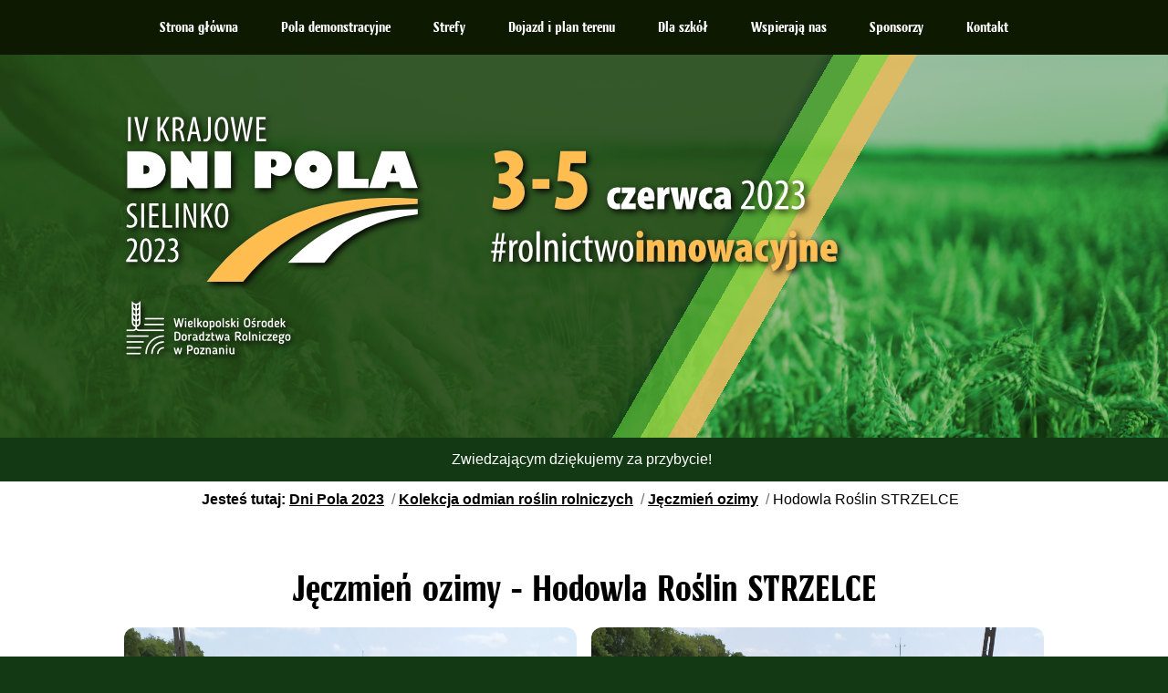

--- FILE ---
content_type: text/html; charset=utf-8
request_url: https://www.dnipola2023.pl/kolekcja-odmian/jeczmien-ozimy/hodowla-roslin-strzelce?layout=list&types%5B0%5D=1
body_size: 3925
content:
<!DOCTYPE html>
<html lang="pl-PL">
<head>
    <meta charset="utf-8">
	<meta name="viewport" content="width=device-width, initial-scale=1">
	<meta name="description" content="Krajowe Dni Pola Sielinko 2023">
	<title>Hodowla Roślin STRZELCE Jęczmień ozimy - Krajowe Dni Pola 2023</title>
	<link href="/kolekcja-odmian/jeczmien-ozimy/hodowla-roslin-strzelce?types[0]=1&amp;format=feed&amp;type=rss" rel="alternate" type="application/rss+xml" title="Hodowla Roślin STRZELCE Jęczmień ozimy - Krajowe Dni Pola 2023">
	<link href="/kolekcja-odmian/jeczmien-ozimy/hodowla-roslin-strzelce?types[0]=1&amp;format=feed&amp;type=atom" rel="alternate" type="application/atom+xml" title="Hodowla Roślin STRZELCE Jęczmień ozimy - Krajowe Dni Pola 2023">
	<link href="/templates/dnipola2023/images/favicons/favicon.ico" rel="alternate icon" type="image/vnd.microsoft.icon">
	<link href="/templates/dnipola2023/images/favicons/favicon-16x16.webp" rel="shortcut icon" type="image/webp" sizes="16x16">
	<link href="/templates/dnipola2023/images/favicons/favicon-32x32.webp" rel="apple-touch-icon" type="image/webp" sizes="32x32">
	<link href="/templates/dnipola2023/images/favicons/favicon-48x48.webp" rel="apple-touch-icon" type="image/webp" sizes="48x48">
	<link href="/templates/dnipola2023/images/favicons/favicon-96x96.webp" rel="apple-touch-icon" type="image/webp" sizes="96x96">
	<link href="/templates/dnipola2023/images/favicons/favicon-192x192.webp" rel="apple-touch-icon" type="image/webp" sizes="192x192">
	<link href="/templates/dnipola2023/images/favicons/favicon-512x512.webp" rel="apple-touch-icon" type="image/webp" sizes="512x512">

    <link href="/templates/dnipola2023/css/fonts.css?f92430" rel="stylesheet">
	<link href="/templates/dnipola2023/css/meyer.css?f92430" rel="stylesheet">
	<link href="/templates/dnipola2023/css/global.css?f92430" rel="stylesheet">
	<link href="/templates/dnipola2023/css/template.css?f92430" rel="stylesheet">
	<link href="/templates/dnipola2023/css/template.menu.css?f92430" rel="stylesheet">
	<link href="/templates/dnipola2023/css/template.menu.rwd.css?f92430" rel="stylesheet">
	<link href="/templates/dnipola2023/css/template.menu.bottom.css?f92430" rel="stylesheet">
	<link href="/templates/dnipola2023/css/headers.css?f92430" rel="stylesheet">
	<link href="/templates/dnipola2023/css/article.css?f92430" rel="stylesheet">
	<link href="/templates/dnipola2023/css/blog.css?f92430" rel="stylesheet">
	<link href="/templates/dnipola2023/css/blog.crops.css?f92430" rel="stylesheet">
	<link href="/templates/dnipola2023/css/rwd.css?f92430" rel="stylesheet">
	<link href="/templates/dnipola2023/css/lists.css?f92430" rel="stylesheet">
	<link href="/templates/dnipola2023/css/user.css?f92430" rel="stylesheet">
	<link href="/templates/dnipola2023/css/editor.css?f92430" rel="stylesheet">
	<link href="/templates/dnipola2023/css/tags.css?f92430" rel="stylesheet">
	<link href="/templates/dnipola2023/css/video.css?f92430" rel="stylesheet">

    <script src="/templates/dnipola2023/js/jquery/jquery-3.6.1.min.js?f92430"></script>
	<script type="application/json" class="joomla-script-options new">{"system.paths":{"root":"","rootFull":"https:\/\/www.dnipola2023.pl\/","base":"","baseFull":"https:\/\/www.dnipola2023.pl\/"},"csrf.token":"9507600e6334bf7c185c722bfe91655f"}</script>
	<script src="/media/system/js/core.min.js?2cb912"></script>
	<script src="/media/com_tags/js/tag-list.min.js?db210b" type="module"></script>
	<script src="https://kit.fontawesome.com/2be6f7f08d.js?f92430" crossorigin="anonymous" defer></script>
	<script src="/templates/dnipola2023/js/menu.dropdown.js?f92430" defer></script>
	<script src="/templates/dnipola2023/js/menu.rwd.js?f92430" defer></script>
	<script src="/templates/dnipola2023/js/blog.js?f92430"></script>
	<script src="/templates/dnipola2023/js/blog.crops.js?f92430"></script>
	<script src="/templates/dnipola2023/js/article.js?f92430"></script>
	<script src="/media/mod_menu/js/menu.min.js?f92430" type="module"></script>
	<script type="application/ld+json">{"@context":"https://schema.org","@type":"BreadcrumbList","@id":"https://www.dnipola2023.pl/#/schema/BreadcrumbList/17","itemListElement":[{"@type":"ListItem","position":1,"item":{"@id":"https://www.dnipola2023.pl/","name":"Dni Pola 2023"}},{"@type":"ListItem","position":2,"item":{"@id":"https://www.dnipola2023.pl/kolekcja-odmian","name":"Kolekcja odmian roślin rolniczych"}},{"@type":"ListItem","position":3,"item":{"@id":"https://www.dnipola2023.pl/kolekcja-odmian/jeczmien-ozimy?types[0]=1","name":"Jęczmień ozimy"}},{"@type":"ListItem","position":4,"item":{"@id":"https://www.dnipola2023.pl/kolekcja-odmian/jeczmien-ozimy/hodowla-roslin-strzelce?types[0]=1","name":"Hodowla Roślin STRZELCE"}}]}</script>
	<!-- Open Graph Support -->
	<meta property="og:type" content="website" />
	<meta property="og:url" content="https://www.dnipola2023.pl/kolekcja-odmian/jeczmien-ozimy/hodowla-roslin-strzelce?layout=list&types%5B0%5D=1" />
	<meta property="og:site_name" content="Krajowe Dni Pola Sielinko 2023" />
	<meta property="fb:app_id" content="932408178120691" />
	<meta property="og:title" content="Krajowe Dni Pola Sielinko 2023" />
	<meta property="og:description" content="Krajowe Dni Pola Sielinko 2023" />
	<meta property="og:image" content="https://www.dnipola2023.pl/images/kdp-sielinko-2023/wodr-poznan-kdp2023-krajowe-dni-pola-sielinko-2023-social.jpg#joomlaImage://local-images/kdp-sielinko-2023/wodr-poznan-kdp2023-krajowe-dni-pola-sielinko-2023-social.jpg?width=1200&height=630" />
	<!-- Ends Open Graph Support -->

    
<!-- Google tag (gtag.js) -->
<script async src="https://www.googletagmanager.com/gtag/js?id=G-QL919SPVNQ"></script>
<script>
  window.dataLayer = window.dataLayer || [];
  function gtag(){dataLayer.push(arguments);}
  gtag('js', new Date());

  gtag('config', 'G-QL919SPVNQ');
</script>
    
    <meta name="theme-color" content="#123913"/>
</head>
<body>
<div class="content-rwd">
    <div id="close-rwd"><a aria-label="Close menu" href="#close" class="ico-close"><i class="fa-regular fa-circle-xmark"></i></a></div>
    <nav class="moduletable wrapper menu-rwd" aria-label="Menu RWD">
        <ul class="mod-menu mod-list nav ">
<li class="nav-item item-392"><a href="/" >Strona główna</a></li><li class="nav-item item-1458"><a href="/?Itemid=807" >Program KDP</a></li><li class="nav-item item-432 alias-parent-active"><a href="/kolekcja-odmian" >Kolekcja odmian roślin rolniczych</a></li><li class="nav-item item-393"><a href="/pola-demonstracyjne" >Lustracja polowa</a></li><li class="nav-item item-394"><a href="/strefy" >Strefy</a></li><li class="nav-item item-395"><a href="/?Itemid=350" >Jak dojechać</a></li><li class="nav-item item-397"><a href="/?Itemid=107" >Informacje dla wystawców</a></li><li class="nav-item item-398"><a href="/ciekawostki" >Informacje dla szkół</a></li><li class="nav-item item-399"><a href="/?Itemid=109" >Wspierają nas</a></li><li class="nav-item item-400"><a href="/sponsorzy" >Sponsorzy</a></li><li class="nav-item item-401"><a href="/kontakt" >Kontakt</a></li><li class="nav-item item-402"><a href="/?Itemid=390" >Regulaminy i karty zgłoszeniowe</a></li></ul>
</nav>

</div>
<div class="content">
    <header>
        <div class="menu-top">
            <nav id="menu-rwd" class="bars-rwd wrapper center">
                <ul class="mod-menu">
                    <li><a href="/#menu-rwd" title="Menu resonsywne">&nbsp;</a></li>
                </ul>
            </nav>
            <nav class="moduletable wrapheader menu-main" aria-label="Menu Top">
        <ul class="mod-menu mod-list nav ">
<li class="nav-item item-101 default deeper parent"><a href="/" >Strona główna</a><ul class="mod-menu__sub list-unstyled small"><li class="nav-item item-719"><a href="/aktualnosci" >Aktualności</a></li><li class="nav-item item-406"><a href="/sklad-osobowy-rady-programowej" >Skład osobowy Rady Programowej</a></li><li class="nav-item item-407"><a href="/regulamin-organizacyjny-rady-programowej" >Regulamin Organizacyjny Rady Programowej </a></li><li class="nav-item item-750"><a href="/?Itemid=390" >Regulamin dla zwiedzających</a></li><li class="nav-item item-714"><a href="/przetwarzanie-danych-osobowych-rodo" >Przetwarzanie danych osobowych RODO</a></li><li class="nav-item item-106"><a href="/imprezy-towarzyszace" >Imprezy towarzyszące</a></li></ul></li><li class="nav-item item-123 deeper parent"><a href="/pola-demonstracyjne" >Pola demonstracyjne</a><ul class="mod-menu__sub list-unstyled small"><li class="nav-item item-1414"><a href="/pola-demonstracyjne" >Lustracja polowa</a></li><li class="nav-item item-701"><a href="/pole-upraw" >Mapa pól w Sielinku k. Opalenicy</a></li><li class="nav-item item-700 alias-parent-active"><a href="/kolekcja-odmian" >Kolekcja odmian roślin rolniczych</a></li><li class="nav-item item-166"><a href="/producenci" >Producenci</a></li></ul></li><li class="nav-item item-103 deeper parent"><a href="/strefy" >Strefy</a><ul class="mod-menu__sub list-unstyled small"><li class="nav-item item-116"><a href="/strefy/strefa-innowacji" >Strefa Innowacji</a></li><li class="nav-item item-117"><a href="/strefy/strefa-poletek-demonstracyjnych" >Strefa Poletek Demonstracyjnych</a></li><li class="nav-item item-118"><a href="/strefy/strefa-wystawy-zwierzat" >Strefa IV Regionalnej Wystawy Zwierząt Hodowlanych</a></li><li class="nav-item item-119"><a href="/strefy/strefa-rozwoju-obszarow-wiejskich" >Strefa Rozwoju Obszarów Wiejskich </a></li><li class="nav-item item-120"><a href="/strefy/strefa-energii-dla-rolnictwa" >Strefa Energii dla Rolnictwa</a></li><li class="nav-item item-121"><a href="/strefy/strefa-ogrodnicza" >Strefa Ogrodnictwa</a></li><li class="nav-item item-122"><a href="/strefy/strefa-xxix-wielkopolskich-targow-rolniczych" >Strefa XXIX Wielkopolskich Targów Rolniczych</a></li><li class="nav-item item-746"><a href="/strefy/strefa-doradztwa-i-instytutow" >Strefa Doradztwa i Instytutów</a></li></ul></li><li class="nav-item item-105"><a href="/dojazd-i-plan-terenu" >Dojazd i plan terenu</a></li><li class="nav-item item-108 deeper parent"><a href="/ciekawostki" >Dla szkół</a><ul class="mod-menu__sub list-unstyled small"><li class="nav-item item-361"><a href="/ciekawostki" >Ciekawostki dla szkół</a></li></ul></li><li class="nav-item item-109 deeper parent"><a href="/wspieraja-nas/wspieraja-krajowe-dni-pola" >Wspierają nas</a><ul class="mod-menu__sub list-unstyled small"><li class="nav-item item-526"><a href="/wspieraja-nas/wspieraja-krajowe-dni-pola" >Wspierają Krajowe Dni Pola</a></li><li class="nav-item item-147"><a href="/wspieraja-nas/patroni-honorowi" >Patroni honorowi</a></li><li class="nav-item item-148"><a href="/wspieraja-nas/wsparcie-naukowe" >Wsparcie naukowe</a></li><li class="nav-item item-153"><a href="/wspieraja-nas/partnerzy" >Partnerzy</a></li><li class="nav-item item-154"><a href="/wspieraja-nas/patroni-medialni" >Patroni medialni</a></li><li class="nav-item item-708"><a href="/wspieraja-nas/partnerzy-techniczni" >Partnerzy techniczni</a></li><li class="nav-item item-157"><a href="/wspieraja-nas/osrodki-doradztwa-rolniczego" >Ośrodki Doradztwa Rolniczego</a></li><li class="nav-item item-268"><a href="/producenci" >Producenci</a></li></ul></li><li class="nav-item item-151 deeper parent"><a href="/sponsorzy" >Sponsorzy</a><ul class="mod-menu__sub list-unstyled small"><li class="nav-item item-791"><a href="/sponsorzy/anwil-s-a" >Anwil S.A.</a></li><li class="nav-item item-796"><a href="https://polregio.pl/pl/" target="_blank" rel="noopener noreferrer">Polregio</a></li><li class="nav-item item-1037"><a href="/sponsorzy/kuhn" target="_blank">Kuhn</a></li></ul></li><li class="nav-item item-110"><a href="/kontakt" >Kontakt</a></li></ul>
</nav>

        </div>
                    <div class="moduletable main-header cover krajowe-dni-pola-sielinko">
        
<div class="gradient">
<div class="wrapheader">
<div class="krajowe-dni-pola-welcome">
<div class="welcome hide-tablet"><img src="/images/logotypes/krajowe-dni-pola-2023-rolnictwo-innowacyjne.webp" srcset="/images/logotypes/krajowe-dni-pola-2023-rolnictwo-innowacyjne-2x.webp 2x" alt="Logotyp krajowe dni pola z datą rozpoczęcia imprezy 3-5 czerwca 2023"></div>
<div class="welcome show-tablet"><img src="/images/logotypes/krajowe-dni-pola-2023-rolnictwo-innowacyjne-pion.png" srcset="/images/logotypes/krajowe-dni-pola-2023-rolnictwo-innowacyjne-pion-2x.png 2x" alt="Logotyp krajowe dni pola z datą rozpoczęcia imprezy 3-5 czerwca 2023"></div>
</div>
</div>
</div></div>

                <div class="counter"><div id="diff">
<div class="counter-label">Zwiedzającym dziękujemy za przybycie!</div>
</div>

</div>
    </header>
    <main>
        <div class="breadcrumbs hide-mobile-l">
                            <nav class="mod-breadcrumbs__wrapper" aria-label="Breadcrumbs">
    <ol class="mod-breadcrumbs breadcrumb px-3 py-2">
                    <li class="mod-breadcrumbs__here float-start">
                Jesteś tutaj: &#160;
            </li>
        
        <li class="mod-breadcrumbs__item breadcrumb-item"><a href="/" class="pathway"><span>Dni Pola 2023</span></a></li><li class="mod-breadcrumbs__item breadcrumb-item"><a href="/kolekcja-odmian" class="pathway"><span>Kolekcja odmian roślin rolniczych</span></a></li><li class="mod-breadcrumbs__item breadcrumb-item"><a href="/kolekcja-odmian/jeczmien-ozimy?types[0]=1" class="pathway"><span>Jęczmień ozimy</span></a></li><li class="mod-breadcrumbs__item breadcrumb-item active"><span>Hodowla Roślin STRZELCE</span></li>    </ol>
    </nav>

                    </div>
                
<div class="com-tags-tag-list tag-category">

            <h1>
            Jęczmień ozimy - Hodowla Roślin STRZELCE        </h1>
    
    
        
                                <div class="blog-items crops">
            <div class="crop-item">
            <div class="item-content">

                <dl class="article-info text-muted">
                    <dd class="modified">
                        <time datetime="2023-07-18 06:06:56" itemprop="dateModified">
                            04 stycznia 2023                        </time>
                    </dd>
                </dl>

                <div class="intro crops">
<div class="photo">
<div class="photo"><img src="/images/zasiewy/sielinko/jeczmien-ozimy/hodowla-roslin-strzelce/tajfun/kdp2023-uprawa-jeczmien-ozimy-tajfun-hodowla-roslin-strzelce-sielinko-04-07-2023-intro.jpg" srcset="/images/zasiewy/sielinko/jeczmien-ozimy/hodowla-roslin-strzelce/tajfun/kdp2023-uprawa-jeczmien-ozimy-tajfun-hodowla-roslin-strzelce-sielinko-04-07-2023-intro-2x.jpg" alt="Zdjęcie jęczmienia ozimego TAJFUN z Hodowli Roślin STRZELCE na polu demonstracyjnym w Sielinku 04.07.2023"></div>
</div>
<div class="header">
<div>
<h2>Jęczmień ozimy TAJFUN</h2>
<div class="cropsdate">17 października 2022</div>
</div>
<div class="extended">
<div class="producer"><a href="/producenci/hodowla-roslin-strzelce">Hodowla Roślin STRZELCE</a></div>
<div class="field">&nbsp;</div>
</div>
</div>
</div>
                <div class="readmore">
                    <a href="/pola-demonstracyjne/sielinko/jeczmien-ozimy/jeczmien-ozimy-tajfun">
                        Jęczmień ozimy TAJFUN                    </a>
                </div>
            </div>
        </div>
            <div class="crop-item">
            <div class="item-content">

                <dl class="article-info text-muted">
                    <dd class="modified">
                        <time datetime="2023-07-18 06:12:40" itemprop="dateModified">
                            05 stycznia 2023                        </time>
                    </dd>
                </dl>

                <div class="intro crops">
<div class="photo">
<div class="photo"><img src="/images/zasiewy/sielinko/jeczmien-ozimy/hodowla-roslin-strzelce/turbo/kdp2023-uprawa-jeczmien-ozimy-turbo-hodowla-roslin-strzelce-sielinko-04-07-2023-intro.jpg" srcset="/images/zasiewy/sielinko/jeczmien-ozimy/hodowla-roslin-strzelce/turbo/kdp2023-uprawa-jeczmien-ozimy-turbo-hodowla-roslin-strzelce-sielinko-04-07-2023-intro-2x.jpg" alt="Zdjęcie jęczmienia ozimego TURBO z Hodowli Roślin STRZELCE na polu demonstracyjnym w Sielinku 04.07.2023"></div>
</div>
<div class="header">
<div>
<h2>Jęczmień ozimy TURBO</h2>
<div class="cropsdate">17 października 2022</div>
</div>
<div class="extended">
<div class="producer"><a href="/producenci/hodowla-roslin-strzelce">Hodowla Roślin STRZELCE</a></div>
<div class="field">&nbsp;</div>
</div>
</div>
</div>
                <div class="readmore">
                    <a href="/pola-demonstracyjne/sielinko/jeczmien-ozimy/jeczmien-ozimy-turbo">
                        Jęczmień ozimy TURBO                    </a>
                </div>
            </div>
        </div>
    </div>
</div>

        
    </main>
    <footer>
        <div class="bottom-logotypes">
            <div class="moduletable wrapper center">
        
<ul>
<li><img src="/images/logotypes/wielkopolski-osrodek-doradztwa-rolniczego-w-poznaniu.svg" alt="Logotyp Wielkopolskiego 
Ośrodka Doradztwa Rolniczego w Poznaniu" width="206" height="68"></li>
<li><img src="/images/logotypes/krajowe-dni-pola-2023.svg" alt="Oficjalny logotyp Krajowe Dni Pola 2023" width="109" height="68"></li>
<li><img src="/images/logotypes/100-lecie-doradztwa-rolniczego.svg" alt="Oficjalny logotyp na 100-lecie Doradztwa Rolniczego" width="78" height="68"></li>
</ul></div>

        </div>
        <div class="bottom-menu">
            <nav class="moduletable wrapfooter" aria-label="Menu Bottom">
        <ul class="mod-menu mod-list nav ">
<li class="nav-item item-130"><a href="/aktualnosci" >Aktualności</a></li><li class="nav-item item-131"><a href="/pola-demonstracyjne" >Pola demonstracyjne</a></li><li class="nav-item item-132"><a href="/strefy" >Strefy</a></li><li class="nav-item item-142"><a href="/?Itemid=106" >Imprezy towarzyszące</a></li><li class="nav-item item-144"><a href="/ciekawostki" >Dla szkół</a></li><li class="nav-item item-145"><a href="/?Itemid=109" >Wspierają nas</a></li><li class="nav-item item-152"><a href="/sponsorzy" >Sponsorzy</a></li><li class="nav-item item-146"><a href="/kontakt" >Kontakt</a></li></ul>
</nav>

        </div>
        <div class="bottom-copyrights">
            <div class="moduletable wrapper center">
        
<p>© Wielkopolski Ośrodek Doradztwa Rolniczego w&nbsp;Poznaniu, Krajowe&nbsp;Dni&nbsp;Pola&nbsp;2023. <a href="/materialy-dla-mediow">Materiały dla mediów</a></p></div>

        </div>
    </footer>
</div>
</body>
</html>


--- FILE ---
content_type: text/css
request_url: https://www.dnipola2023.pl/templates/dnipola2023/css/fonts.css?f92430
body_size: -84
content:
@font-face {
    font-family: 'CyrulikSharp';
    src: url('/templates/dnipola2023/images/fonts/Cyrulik-Sharp.eot'); /* IE9 Compat Modes */
    src: url('/templates/dnipola2023/images/fonts/Cyrulik-Sharp.eot?#iefix') format('embedded-opentype'), /* IE6-IE8 */
    url('/templates/dnipola2023/images/fonts/Cyrulik-Sharp.woff') format('woff'), /* Modern Browsers */
    url('/templates/dnipola2023/images/fonts/Cyrulik-Sharp.ttf') format('truetype');
    font-style: normal;
    font-weight: normal;
    font-display: swap;
}


--- FILE ---
content_type: text/css
request_url: https://www.dnipola2023.pl/templates/dnipola2023/css/global.css?f92430
body_size: 2741
content:
@charset "UTF-8";
:root {
    --blue: #010156;
    --indigo: #6812f3;
    --purple: #6f42c2;
    --pink: #e93f8e;
    --red: #f20d0d;
    --orange: #fd7e17;
    --yellow-light: #fbeea8;
    --yellow: #ad6200;
    --green: #448344;
    --teal: #5abfdd;
    --cyan: #30638d;

    --green-light: #234616;
    --green-dark: #0D1901;

    --white: white;
    --gray-25: #fcfcf9;
    --gray-50: #f9f9f5;
    --gray-75: #f0f0f0;
    --gray-100: #e6e6e6;
    --gray-150: #d9d9d9;
    --gray-200: #cccccc;
    --gray-250: #bfbfbf;
    --gray-300: #b3b3b3;
    --gray-400: #999999;
    --gray-500: #808080;
    --gray-600: #666666;
    --gray-700: #4d4d4d;
    --gray-800: #333333;
    --gray-900: #1a1a1a;
    --black: black;

    --primary: #010156;
    --secondary: #6d757e;
    --success: #448344;
    --info: #30638d;
    --warning: #ad6200;
    --danger: #a51f18;
    --light: #f9fafb;
    --dark: #353b41;

    --white-rgb: rgb(255, 255, 255);
    --primary-rgb: rgb(1, 1, 86);
    --secondary-rgb: rgb(109, 117, 126);
    --success-rgb: rgb(68, 131, 68);
    --info-rgb: rgb(48, 99, 141);
    --warning-rgb: rgb(173, 98, 0);
    --danger-rgb: rgb(165, 31, 24);
    --light-rgb: rgb(249, 250, 251);
    --dark-rgb: rgb(53, 59, 65);
    --black-rgb: rgb(0, 0, 0);
    --black-rgba: rgba(0, 0, 0, 0);

    --body-background: var(--kdp-green-1st);
    --main-background: var(--white);

    --gradient-linear-green: linear-gradient(110deg, rgba(51, 164, 56, 1) 60%, rgba(123, 53, 42, 0) 100%);
    --gradient-radial-blue: radial-gradient(farthest-corner at 50% 60%, #0088cc, #13246f);

    --kdp-orange: #ffbe4f;
    --kdp-orange-dark: #f39600;
    --kdp-green: rgb(18, 57, 19);
    --kdp-green-alpha: rgba(18, 57, 19, .8);
    --kdp-gray-alpha: rgba(18, 19, 19, .8);

    --kdp-green-1st: rgb(18, 57, 19);
    --kdp-green-2nd: rgb(35, 70, 22);
    --kdp-green-3rd: rgb(71, 154, 45);
    --kdp-green-4th: rgb(137, 202, 65);
    --kdp-green-5th: rgb(18, 57, 19);
    --kdp-green-6th: rgb(18, 57, 19);
    --kdp-orange-1st: rgb(221, 184, 95);

    --kdp-green-a-1st: rgba(18, 57, 19, .9);
    --kdp-green-a-2nd: rgba(35, 70, 22, .9);
    --kdp-green-a-3rd: rgba(71, 154, 45, .92);
    --kdp-green-a-4th: rgba(137, 202, 65, .94);
    --kdp-green-a-5th: rgba(18, 57, 19, .30);
    --kdp-green-a-6th: rgba(18, 57, 19, .65);
    --kdp-orange-a-1st: rgba(221, 184, 95, .96);
    --kdp-aplha: rgba(0,0,0,0);

    --font-sans-serif: -apple-system, sans-serif;
    --font-monospace: SFMono-Regular, Menlo, Monaco, Consolas, "Liberation Mono", "Courier New", monospace;
    --font-blogger-sans: 'BloggerSans';
    --font-cyrulik-sharp: 'CyrulikSharp';

    --body-font-size: 1rem;
    --body-font-weight: 400;
    --body-line-height: 1.5;
    --body-text-align: left;
    --body-font-family: var(--myriad-sc), sans-serif;

    --myriad-sc: 'Myriad W05 SemiCondensed';
    --myriad-c: 'Myriad W05 Condensed';
    --myriad-bc: 'Myriad W05 Black Condensed';

    --headings-font-family: var(--font-cyrulik-sharp), sans-serif;

    --item-margin: 1rem;
    --item-hmargin: 0 var(--item-margin);
    --item-vmargin: var(--item-margin) 0;
    --menu-top-background: var(--green-dark);
    --menu-top-font-family: var(--font-cyrulik-sharp), sans-serif;
    --menu-top-dropdown-item-margin: .625rem 2rem;

    --ico-margin: 1rem;
    --article-margin: 4rem 0 4.5rem;
    --section-margin: 6rem 0 6.5rem;
    --footer-margin: 4rem 0 4.5rem;
    --footer-logotypes-margin: var(--half) var(--regular);
    --copyright-margin: 1rem;

    --page-wrapper: 90vw;
    --footer-wrapper: 960px;
    --content-wrapper: 760px;
    --small-wrapper: 700px;
    --header-wrapper: 1024px;
    --blog-wrapper: var(--header-wrapper);

    --cover-height: 420px;
    --blog-width: 480px;

    --thin: .375rem;
    --half: .5rem;
    --small: .75rem;
    --regular: 1rem;
    --regular-half: 1.5rem;
    --double: 2rem;
    --double-half: 2.5rem;
    --triple: 3rem;
    --triple-half: 3.5rem;
    --quadruple: 4rem;
    --quadruple-half: 4.5rem;
    --six-half: 6.5rem;

    --radius: 12px;
    --radius-menu: 6px;
    --cols: 2;
    --gap: 32px;
}

*,
*::before,
*::after {
    box-sizing: border-box;
}

@media (prefers-reduced-motion: no-preference) {
    :root {
        scroll-behavior: smooth;
    }
}

html {
    font: 16px/24px sans-serif;
}

body {
    background-color: var(--body-background);
    color: var(--white);
    font-family: var(--body-font-family);
    font-size: var(--body-font-size);
    font-weight: var(--body-font-weight);
    line-height: var(--body-line-height);
    margin: 0;
    text-align: var(--body-text-align);
    -webkit-text-size-adjust: 100%;
    -webkit-tap-highlight-color: var(--black-rgba);
}

main {
    background-color: var(--main-background);
    color: var(--black);
}

footer {
    padding: var(--footer-margin);
}

hr {
    margin: 1rem 0;
    color: inherit;
    background-color: currentColor;
    border: 0;
    opacity: 0.25;
}

hr:not([size]) {
    height: 1px;
}

h6, .h6, h5, .h5, h4, .h4, h3, .h3, h2, .h2, h1, .h1 {
    margin-top: 0;
    margin-bottom: 0.5rem;
    font-family: var(--headings-font-family);
    font-weight: 500;
    line-height: 1.2;
}

h1, .h1 {
    font-size: calc(1.375rem + 1.5vw);
}

@media (min-width: 1200px) {
    h1, .h1 {
        font-size: 2.5rem;
    }
}

h2, .h2 {
    font-size: calc(1.325rem + 0.9vw);
}

@media (min-width: 1200px) {
    h2, .h2 {
        font-size: 2rem;
    }
}

h3, .h3 {
    font-size: calc(1.3rem + 0.6vw);
}

@media (min-width: 1200px) {
    h3, .h3 {
        font-size: 1.75rem;
    }
}

h4, .h4 {
    font-size: calc(1.275rem + 0.3vw);
}

@media (min-width: 1200px) {
    h4, .h4 {
        font-size: 1.5rem;
    }
}

h5, .h5 {
    font-size: 1.25rem;
}

h6, .h6 {
    font-size: 1rem;
}

p {
    margin-top: 0;
    margin-bottom: 1rem;
}

abbr[title],
abbr[data-bs-original-title] {
    cursor: help;
    text-decoration: underline dotted;
    text-decoration-skip-ink: none;
    -webkit-text-decoration: underline dotted;
    -webkit-text-decoration-skip-ink: none;
}

address {
    margin-bottom: 1rem;
    font-style: normal;
    line-height: inherit;
}

ol,
ul {
    padding-left: 2rem;
}

ol,
ul,
dl {
    margin-top: 0;
    margin-bottom: 1rem;
}

ol ol,
ul ul,
ol ul,
ul ol {
    margin-bottom: 0;
}

dt {
    font-weight: 700;
}

dd {
    margin-bottom: 0.5rem;
    margin-left: 0;
}

blockquote {
    margin: 2rem auto 2rem 3rem;
    width: 75%;
}

b,
strong {
    font-weight: bolder;
}

small, .small {
    font-size: 0.875em;
}

mark, .mark {
    padding: 0.2em;
    background-color: var(--yellow-light);
}

sub,
sup {
    position: relative;
    font-size: 0.75em;
    line-height: 0;
    vertical-align: baseline;
}

sub {
    bottom: -0.25em;
}

sup {
    top: -0.5em;
}

a {
    color: var(--white);
    text-decoration: underline;
}

a:not([href]):not([class]), a:not([href]):not([class]):hover {
    color: inherit;
    text-decoration: none;
}

pre,
code,
kbd,
samp {
    font-family: var(--font-monospace);
    font-size: 1em;
    direction: ltr /* rtl:ignore */;
    unicode-bidi: bidi-override;
}

pre {
    display: block;
    margin-top: 0;
    margin-bottom: 1rem;
    overflow: auto;
    font-size: 0.875em;
}

pre code {
    font-size: inherit;
    color: inherit;
    word-break: normal;
}

code {
    font-size: 0.875em;
    color: var(--pink);
    word-wrap: break-word;
}

a > code {
    color: inherit;
}

kbd {
    padding: 0.2rem 0.4rem;
    font-size: 0.875em;
    color: white;
    background-color: var(--gray-900);
    border-radius: 0.2rem;
}

kbd kbd {
    padding: 0;
    font-size: 1em;
    font-weight: 700;
}

figure {
    margin: 0 0 1rem;
}

img,
svg {
    vertical-align: middle;
    width: 100%;
}

table {
    border-collapse: collapse;
    caption-side: bottom;
    width: 100%;
}

caption {
    padding-top: 0.5rem;
    padding-bottom: 0.5rem;
    color: var(--gray-600);
    text-align: left;
}

th {
    text-align: inherit;
    text-align: -webkit-match-parent;
}

thead,
tbody,
tfoot,
tr,
td,
th {
    border-color: inherit;
    border-style: solid;
    border-width: 0;
}

label {
    display: inline-block;
}

button {
    border-radius: 0;
}

button:focus:not(:focus-visible) {
    outline: 0;
}

input,
button,
select,
optgroup,
textarea {
    margin: 0;
    font-family: inherit;
    font-size: inherit;
    line-height: inherit;
}

button,
select {
    text-transform: none;
}

[role=button] {
    cursor: pointer;
}

select {
    word-wrap: normal;
}

select:disabled {
    opacity: 1;
}

[list]::-webkit-calendar-picker-indicator {
    display: none;
}

button,
[type=button],
[type=reset],
[type=submit] {
    -webkit-appearance: button;
}

button:not(:disabled),
[type=button]:not(:disabled),
[type=reset]:not(:disabled),
[type=submit]:not(:disabled) {
    cursor: pointer;
}

::-moz-focus-inner {
    padding: 0;
    border-style: none;
}

textarea {
    resize: vertical;
}

fieldset {
    min-width: 0;
    padding: 0;
    margin: 0;
    border: 0;
}

legend {
    float: left;
    width: 100%;
    padding: 0;
    margin-bottom: 0.5rem;
    font-size: calc(1.275rem + 0.3vw);
    line-height: inherit;
}

@media (min-width: 1200px) {
    legend {
        font-size: 1.5rem;
    }
}

legend + * {
    clear: left;
}

::-webkit-datetime-edit-fields-wrapper,
::-webkit-datetime-edit-text,
::-webkit-datetime-edit-minute,
::-webkit-datetime-edit-hour-field,
::-webkit-datetime-edit-day-field,
::-webkit-datetime-edit-month-field,
::-webkit-datetime-edit-year-field {
    padding: 0;
}

::-webkit-inner-spin-button {
    height: auto;
}

[type=search] {
    outline-offset: -2px;
    -webkit-appearance: textfield;
}

::-webkit-search-decoration {
    -webkit-appearance: none;
}

::-webkit-color-swatch-wrapper {
    padding: 0;
}

::-webkit-file-upload-button {
    font: inherit;
}

::file-selector-button {
    font: inherit;
}

::-webkit-file-upload-button {
    font: inherit;
    -webkit-appearance: button;
}

output {
    display: inline-block;
}

iframe {
    border: 0;
}

summary {
    display: list-item;
    cursor: pointer;
}

progress {
    vertical-align: baseline;
}

[hidden] {
    display: none !important;
}


--- FILE ---
content_type: text/css
request_url: https://www.dnipola2023.pl/templates/dnipola2023/css/template.css?f92430
body_size: 6
content:
@charset "UTF-8";

main article {
}

main a {
    color: var(--black);
}

.wrap-search {
    width: var(--small-wrapper);
}

.wrap-search-result {
    width: var(--content-wrapper);
}

.wrapper,
.wrap-search,
.wrap-search-result,
.wrapfooter,
.wrapheader,
.wrapsmall,
.wrapcontent {
    margin: 0 auto;
}

.wrapper {
    width: var(--page-wrapper);
}

.wrapfooter {
    width: var(--footer-wrapper);
}

.wrapcontent {
    width: var(--content-wrapper);
}

.wrapsmall {
    width: var(--small-wrapper);
}

.wrapheader {
    width: var(--header-wrapper);
}

.center {
    text-align: center;
}

.article-info.text-muted {
    display: none;
    left: -9999px;
}

div.bottom-logotypes {
    margin: var(--item-vmargin);
}

div.bottom-logotypes ul {
    margin: 0;
    padding: 0;
}

div.bottom-logotypes ul li {
    display: inline-block;
    margin: var(--footer-logotypes-margin);
}

div.bottom-copyrights {
    font-size: var(--small);
}

.orange {
    color: var(--kdp-orange);
}


--- FILE ---
content_type: text/css
request_url: https://www.dnipola2023.pl/templates/dnipola2023/css/template.menu.css?f92430
body_size: 223
content:
@charset "UTF-8";

body > div.content > header div.menu-top {
    background-color: var(--green-dark);
}

body > div.content > header ul.mod-menu {
    align-items: center;
    display: flex;
    flex-wrap: nowrap;
    height: 3.75rem;
    justify-content: space-evenly;
    margin: 0;
    padding: 0;
}

body > div.content > header nav ul li > a {
    display: inline-block;
    font-family: var(--menu-top-font-family);
    /*margin: var(--item-hmargin);*/
    text-decoration: none;
}

body > div.content > header nav ul li.alias-parent-active > a,
body > div.content > header nav ul li.active.deeper.parent > a,
body > div.content > header nav ul li.current.active > a {
    color: var(--kdp-orange);
    text-decoration: underline;
}

/* menuDropDown */
body > div.content > header nav ul.mod-menu__sub {
    background: var(--green-dark);
    border-bottom-left-radius: var(--radius-menu);
    border-bottom-right-radius: var(--radius-menu);
    box-shadow: 0 4px 10px rgba(10, 20, 30, .4);
    display: none;
    position: absolute;
    padding: .875rem 0;
}

body > div.content > header nav ul.mod-menu__sub li {
    clear: both;
    display: block !important;
    float: none;
    transition: all .3s ease-in-out;
}

body > div.content > header nav ul ul.mod-menu__sub li > a {
    font-size: var(--regular);
    margin: var(--menu-top-dropdown-item-margin);
}

.fa-solid.fa-bars {
    font-size: var(--regular-half);
}


--- FILE ---
content_type: text/css
request_url: https://www.dnipola2023.pl/templates/dnipola2023/css/template.menu.rwd.css?f92430
body_size: 302
content:
@charset "UTF-8";
.bars-rwd, .content-rwd {
    display: none;
}

.ico-close {
    position: fixed;
    text-decoration: none;
    top: 1rem;
    right: 1.5rem;
}

.ico-close a {
    color: var(--white);
}

body .content-rwd {
    margin: 0 auto;
    padding: var(--section-margin);
    position: relative;
    width: 90vw;
}

body .content-rwd #close-rwd {
    font-size: 24px;
    position: fixed;
    top: 8px;
    right: 8px;
}

body .content-rwd nav {
    text-align: center;
}

body .content-rwd nav h3 {
    margin-bottom: 1.5rem;
}

body .content-rwd nav ul {
    list-style-type: none;
    margin: 0;
    padding: 0;
}

body .content-rwd nav ul li a {
    border-bottom: 1px dotted var(--green-dark);
    display: block;
    font-family: var(--menu-top-font-family);
    font-size: 1.25rem;
    padding: var(--item-margin) 0;
    text-decoration: none;
}

body .content-rwd nav ul li:last-of-type a {
    border: none;
}

body .content-rwd nav ul li.current.active a {
    color: var(--kdp-orange);
    text-decoration: underline;
}

body .content-rwd nav ul ul li a {
    font-weight: 400;
}

body .content-rwd nav ul li a:hover {
    text-decoration: none;
}

body .content-rwd nav ul ul li a:before {
    content: "\000B7";
    margin-right: 4px;
}

body .content-rwd nav ul ul li a:after {
    content: "\000B7";
    margin-left: 4px;
}

/* Current displays */
@media only screen and (min-width: 992px) and (max-width: 1141px) {
}

/* Old desktops */
@media only screen and (max-width: 991px) {
    .bars-rwd {
        display: inherit
    }

    .menu-main {
        display: none;
    }

    body > div.content > header ul.mod-menu {
        justify-content: space-around;
    }
}

/* Tablet */
@media only screen and (max-width: 767px) {
}

/* Mobile */
@media only screen and (max-width: 479px) {
}



--- FILE ---
content_type: text/css
request_url: https://www.dnipola2023.pl/templates/dnipola2023/css/template.menu.bottom.css?f92430
body_size: 169
content:
@charset "UTF-8";

body > div.content > footer ul.mod-menu {
    align-items: center;
    display: flex;
    flex-wrap: nowrap;
    height: 3.75rem;
    justify-content: space-evenly;
    margin: 0;
    padding: 0;
}

body > div.content > footer nav ul li > a {
    font-size: var(--small);
    display: inline-block;
    text-decoration: none;
}

body > div.content > footer nav ul li > a:hover {
    text-decoration: underline;
}

body > div.content > footer nav ul li.alias-parent-active > a,
body > div.content > footer nav ul li.current.active > a {
    color: var(--kdp-orange);
    font-weight: bold;
    text-decoration: underline;
}

/* Current displays */
@media only screen and (min-width: 992px) and (max-width: 1141px) {
    :root {
        --footer-wrapper: var(--page-wrapper);
    }
}

/* Desktops */
@media only screen and (max-width: 991px) {
    :root {
        --content-wrapper: var(--page-wrapper);
        --copyright-margin: 3rem;
        --small-wrapper: var(--page-wrapper);
    }

    .desktop-hide {
        display: none;
    }

    body > div.content > footer div.bottom-menu {
        display: none;
        left: -9999px;
    }

    div.bottom-copyrights {
        margin-top: var(--copyright-margin);
    }

}

/* Tablet */
@media only screen and (max-width: 767px) {
}

/* Mobile */
@media only screen and (max-width: 479px) {
}

--- FILE ---
content_type: text/css
request_url: https://www.dnipola2023.pl/templates/dnipola2023/css/headers.css?f92430
body_size: 1451
content:
.krajowe-dni-pola-welcome {
    align-items: center;
    display: flex;
    flex-wrap: nowrap;
    height: var(--cover-height);
    justify-content: flex-start;
    margin: 0;
    padding: 0 0 var(--regular);
}

.cover {
    background-size: cover;
    background-position: center;
    height: var(--cover-height);
}

.cover-article {
    background-size: cover;
    background-position: center;
    height: var(--blog-width);
}

.cover-map {
    background-size: cover;
    background-position: center;
    height: 35vw;
}

@media (orientation: portrait) and (max-width: 768px) {
    /* CSS styles for vertical devices */
    .cover-article,
    .cover-map {
        height: 65vw;
    }
}


.gradient {
    background: linear-gradient(
            120deg,
            var(--kdp-green-a-2nd) 59%,
            var(--kdp-green-a-1st) 60%,
            var(--kdp-green-a-3rd) 60% 62%,
            var(--kdp-green-a-4th) 62% 64%,
            var(--kdp-orange-a-1st) 64% 66%,
            var(--kdp-green-a-5th) 66%
    );
    height: var(--cover-height);
}

.welcome img {
    width: 100%;
}

.krajowe-dni-pola-sielinko {
    background-image: url('/images/naglowki/2023/ilustracja-pole.png');
}

.krajowe-dni-pola-strefa-ogrodnicza {
    background-image: url('/images/naglowki/2023/ilustracja-strefa-ogrodnicza.jpg');
}

.krajowe-dni-pola-strefa-wystawy-zwierzat {
    background-image: url('/images/naglowki/2023/ilustracja-strefa-wystawy-zwierzat.png');
}

.krajowe-dni-pola-strefa-innowacji {
    background-image: url('/images/naglowki/2023/ilustracja-strefa-innowacji.png');
}

.krajowe-dni-pola-strefa-poletek-demonstracyjnych {
    background-image: url('/images/naglowki/2023/ilustracja-strefa-poletek-demonstracyjnych.png');
}

.krajowe-dni-pola-strefa-rozwoju-obszarow-wiejskich {
    background-image: url('/images/naglowki/2023/ilustracja-strefa-rozwoju-obszarow-wiejskich.png');
}

.krajowe-dni-pola-strefa-wielkopolskich-targow-rolniczych {
    background-image: url('/images/naglowki/2023/ilustracja-strefa-wielkopolskich-targow-rolniczych.png');
}

.krajowe-dni-pola-strefa-energii-dla-rolnictwa {
    background-image: url('/images/naglowki/2023/ilustracja-strefa-energii-dla-rolnictwa.png');
}

.ekspert-kontroluje-jakosc-paneli-slonecznych {
    background-image: url('/images/strefy/strefa-energii-dla-rolnictwa/ilustracja-ekspert-kontroluje-jakosc-paneli-slonecznych-osoba-w-kasku-stojacy-z-laptopem-w-poblizu-sprzetu-elektrycznego.png');
}

.kdp2023-iot-w-rolnictwie {
    background-image: url('/images/strefy/strefa-innowacji/kdp2023-ilustracja-iot-w-wolnictwie-z-polem-ryzowym-w-tle.png');
}

.kdp2023-zupa-szczawiowa-zielona-z-jajkami {
    background-image: url('/images/strefy/strefa-rozwoju-obszarow-wiejskich/kdp2023-ilustracja-zupa-szczawiowa-zielona-z-jajkami.png');
}

.kdp2023-jablon-w-sadzie-latem {
    background-image: url('/images/strefy/strefa-ogrodnicza/kdp2023-ilustracja-jablon-w-sadzie-latem.png');
}

.kdp2023-inzynier-rolnictwa-analizujacy-probke-roslin {
    background-image: url('/images/strefy/strefa-wielkopolskich-targow-rolniczych/kdp2023-ilustracja-inzynier-rolnictwa-analizujacy-probke-roslin-podczas-przeprowadzania-kontroli-jakosci-w-szkolce-roslin.png');
}

.kdp2023-pokoj-dzieciecy-z-zabawkami {
    background-image: url('/images/strefy/strefa-wielkopolskich-targow-rolniczych/kdp2023-ilustracja-pokoj-dzieciecy-z-zabawkami.png');
}

.kdp2023-jeczmien-ozimy {
    background-image: url('/images/naglowki/2023/jeczmien-ozimy/ilustracja-jeczmien-ozimy.jpg');
}

.kdp2023-mieszanka-traw {
    background-image: url('/images/naglowki/2023/mieszanka-traw/ilustracja-mieszanka-traw.jpg');
}

.kdp2023-zyto-ozime {
    background-image: url('/images/naglowki/2023/zyto-ozime/ilustracja-zyto-ozime.jpg');
}

.kdp2023-pszenica-ozima {
    background-image: url('/images/naglowki/2023/pszenica-ozima/ilustracja-pszenica-ozima.jpg');
}

.kdp2023-jak-dojechac {
    background-image: url('/images/naglowki/2023/jak-dojechac/ilustracja-jak-dojechac.jpg');
}

.kdp2023-mapka-strefa-innowacji {
    background-image: url('/images/strefy/strefa-innowacji/kdp2023-mapka-strefa-innowacji.jpg');
}

.kdp2023-mapka-strefa-poletek-demonstracyjnych {
    background-image: url('/images/strefy/strefa-poletek-demonstracyjnych/kdp2023-mapka-strefa-poletek-demonstracyjnych.jpg');
}

.kdp2023-mapka-kdp2023-mapka-strefa-wystawy-zwierzat {
    background-image: url('/images/strefy/strefa-iv-regionalnej-wystawy-zwierzat-hodowlanych/kdp2023-mapka-strefa-wystawy-zwierzat.jpg');
}

.kdp2023-mapka-kdp2023-mapka-strefa-rozwoju-obszarow-wiejskich {
    background-image: url('/images/strefy/strefa-rozwoju-obszarow-wiejskich/kdp2023-mapka-strefa-rozwoju-obszarow-wiejskich.jpg');
}

.kdp2023-mapka-strefa-energii-dla-rolnictwa {
    background-image: url('/images/strefy/strefa-energii-dla-rolnictwa/kdp2023-mapka-strefa-energii-dla-rolnictwa.jpg');
}

.kdp2023-mapka-strefa-ogrodnicza {
    background-image: url('/images/strefy/strefa-ogrodnicza/kdp2023-mapka-strefa-ogrodnicza.jpg');
}

.kdp2023-mapka-strefa-wielkopolskich-targow-rolniczych {
    background-image: url('/images/strefy/strefa-wielkopolskich-targow-rolniczych/kdp2023-mapka-strefa-wielkopolskich-targow-rolniczych.jpg');
}

.kdp2023-siew-burakow-cukrowych-w-sielinku {
    background-image: url('/images/aktualnosci/2023/kwiecien/siew-burakow-cukrowych-w-sielinku/ilustracja-siew-burakow-cukrowych-w-sielinku.jpg');
}

.kdp2023-siew-gorczycy-bialej-facelii-blekitnej {
    background-image: url('/images/aktualnosci/2023/kwiecien/siew-gorczycy-bialej-facelii-blekitnej-oraz-rzodkwi-oleistej-w-sielinku/ilustracja-siew-gorczycy-bialej-facelii-blekitnej-oraz-rzodkwi-oleistej-w-sielinku.jpg');
}

.krajowe-dni-pola-strefa-bezplatne-doradztwo-rolnicze {
    background-image: url('/images/strefy/strefa-bezplatne-doradztwo-rolnicze/ilustracja-bezplatne-doradztwo-rolnicze.jpg');
}

.krajowe-dni-pola-strefa-bezplatne-doradztwo-rolnicze-swiat-nauki {
    background-image: url('/images/strefy/strefa-bezplatne-doradztwo-rolnicze/kdp2023-ilustracja-bezplatne-doradztwo-rolnicze-swiat-nauki.jpg');
}

.krajowe-dni-pola-pomidory-na-galazce {
    background-image: url('/images/strefy/strefa-ogrodnicza/kdp2023-ilustracja-kdp2023-ilustracja-galaz-pomidorow.jpg');
}

@media (-webkit-min-device-pixel-ratio: 2), /* Webkit-based browsers */
(min--moz-device-pixel-ratio: 2),    /* Older Firefox browsers (prior to Firefox 16) */
(min-resolution: 2dppx),             /* The standard way */
(min-resolution: 192dpi) {
    .krajowe-dni-pola-pomidory-na-galazce {
        background-image: url('/images/strefy/strefa-ogrodnicza/kdp2023-ilustracja-kdp2023-ilustracja-galaz-pomidorow-2x.jpg');
    }

    .krajowe-dni-pola-strefa-bezplatne-doradztwo-rolnicze-swiat-nauki {
        background-image: url('/images/strefy/strefa-bezplatne-doradztwo-rolnicze/kdp2023-ilustracja-bezplatne-doradztwo-rolnicze-swiat-nauki-2x.jpg');
    }

    .krajowe-dni-pola-strefa-bezplatne-doradztwo-rolnicze {
        background-image: url('/images/strefy/strefa-bezplatne-doradztwo-rolnicze/ilustracja-bezplatne-doradztwo-rolnicze-2x.jpg');
    }

    .kdp2023-siew-gorczycy-bialej-facelii-blekitnej {
        background-image: url('/images/aktualnosci/2023/kwiecien/siew-gorczycy-bialej-facelii-blekitnej-oraz-rzodkwi-oleistej-w-sielinku/ilustracja-siew-gorczycy-bialej-facelii-blekitnej-oraz-rzodkwi-oleistej-w-sielinku-2x.jpg');
    }

    .kdp2023-siew-burakow-cukrowych-w-sielinku {
        background-image: url('/images/aktualnosci/2023/kwiecien/siew-burakow-cukrowych-w-sielinku/ilustracja-siew-burakow-cukrowych-w-sielinku-2x.jpg');
    }

    .kdp2023-mapka-strefa-wielkopolskich-targow-rolniczych {
        background-image: url('/images/strefy/strefa-wielkopolskich-targow-rolniczych/kdp2023-mapka-strefa-wielkopolskich-targow-rolniczych-2x.jpg');
    }

    .kdp2023-mapka-strefa-energii-dla-rolnictwa {
        background-image: url('/images/strefy/strefa-energii-dla-rolnictwa/kdp2023-mapka-strefa-energii-dla-rolnictwa-2x.jpg');
    }

    .kdp2023-mapka-kdp2023-mapka-strefa-rozwoju-obszarow-wiejskich {
        background-image: url('/images/strefy/strefa-rozwoju-obszarow-wiejskich/kdp2023-mapka-strefa-rozwoju-obszarow-wiejskich-2x.jpg');
    }

    .kdp2023-mapka-kdp2023-mapka-strefa-wystawy-zwierzat {
        background-image: url('/images/strefy/strefa-iv-regionalnej-wystawy-zwierzat-hodowlanych/kdp2023-mapka-strefa-wystawy-zwierzat-2x.jpg');
    }

    .kdp2023-mapka-strefa-poletek-demonstracyjnych {
        background-image: url('/images/strefy/strefa-poletek-demonstracyjnych/kdp2023-mapka-strefa-poletek-demonstracyjnych-2x.jpg');
    }

    .kdp2023-mapka-strefa-innowacji {
        background-image: url('/images/strefy/strefa-innowacji/kdp2023-mapka-strefa-innowacji-2x.jpg');
    }

    .kdp2023-jak-dojechac {
        background-image: url('/images/naglowki/2023/jak-dojechac/ilustracja-jak-dojechac-2x.jpg');
    }

    .kdp2023-pszenica-ozima {
        background-image: url('/images/naglowki/2023/pszenica-ozima/ilustracja-pszenica-ozima-2x.jpg');
    }

    .kdp2023-zyto-ozime {
        background-image: url('/images/naglowki/2023/zyto-ozime/ilustracja-zyto-ozime-2x.jpg');
    }

    .kdp2023-mieszanka-traw {
        background-image: url('/images/naglowki/2023/mieszanka-traw/ilustracja-mieszanka-traw-2x.jpg');
    }

    .kdp2023-jeczmien-ozimy {
        background-image: url('/images/naglowki/2023/jeczmien-ozimy/ilustracja-jeczmien-ozimy-2x.jpg');
    }

    .kdp2023-pokoj-dzieciecy-z-zabawkami {
        background-image: url('/images/strefy/strefa-wielkopolskich-targow-rolniczych/kdp2023-ilustracja-pokoj-dzieciecy-z-zabawkami-2x.png');
    }

    .kdp2023-inzynier-rolnictwa-analizujacy-probke-roslin {
        background-image: url('/images/strefy/strefa-wielkopolskich-targow-rolniczych/kdp2023-ilustracja-inzynier-rolnictwa-analizujacy-probke-roslin-podczas-przeprowadzania-kontroli-jakosci-w-szkolce-roslin-2x.png');
    }

    .kdp2023-jablon-w-sadzie-latem {
        background-image: url('/images/strefy/strefa-ogrodnicza/kdp2023-ilustracja-jablon-w-sadzie-latem-2x.png');
    }

    .ekspert-kontroluje-jakosc-paneli-slonecznych {
        background-image: url('/images/strefy/strefa-energii-dla-rolnictwa/ilustracja-ekspert-kontroluje-jakosc-paneli-slonecznych-osoba-w-kasku-stojacy-z-laptopem-w-poblizu-sprzetu-elektrycznego-2x.png');
    }

    .kdp2023-zupa-szczawiowa-zielona-z-jajkami {
        background-image: url('/images/strefy/strefa-rozwoju-obszarow-wiejskich/kdp2023-ilustracja-zupa-szczawiowa-zielona-z-jajkami-2x.png');
    }

    .kdp2023-iot-w-rolnictwie {
        background-image: url('/images/strefy/strefa-innowacji/kdp2023-ilustracja-iot-w-wolnictwie-z-polem-ryzowym-w-tle-2x.png');
    }

    .krajowe-dni-pola-sielinko {
        background-image: url('/images/naglowki/2023/ilustracja-pole-2x.png');
    }

    .krajowe-dni-pola-strefa-ogrodnicza {
        background-image: url('/images/naglowki/2023/ilustracja-strefa-ogrodnicza-2x.jpg');
    }

    .krajowe-dni-pola-strefa-wystawy-zwierzat {
        background-image: url('/images/naglowki/2023/ilustracja-strefa-wystawy-zwierzat-2x.png');
    }

    .krajowe-dni-pola-strefa-innowacji {
        background-image: url('/images/naglowki/2023/ilustracja-strefa-innowacji-2x.png');
    }

    .krajowe-dni-pola-strefa-poletek-demonstracyjnych {
        background-image: url('/images/naglowki/2023/ilustracja-strefa-poletek-demonstracyjnych-2x.png');
    }

    .krajowe-dni-pola-strefa-rozwoju-obszarow-wiejskich {
        background-image: url('/images/naglowki/2023/ilustracja-strefa-rozwoju-obszarow-wiejskich-2x.png');
    }

    .krajowe-dni-pola-strefa-wielkopolskich-targow-rolniczych {
        background-image: url('/images/naglowki/2023/ilustracja-strefa-wielkopolskich-targow-rolniczych-2x.png');
    }

    .krajowe-dni-pola-strefa-energii-dla-rolnictwa {
        background-image: url('/images/naglowki/2023/ilustracja-strefa-energii-dla-rolnictwa-2x.png');
    }
}

@media only screen and (max-width: 1024px) {
    .krajowe-dni-pola-welcome {
        /*padding: var(--regular) 0 var(--regular-half);*/
    }
}

@media only screen and (max-width: 768px) {
    :root {
        --cover-height: auto;
    }

    .krajowe-dni-pola-welcome {
        padding: var(--double-half) 0 var(--triple-half);
    }
}

@media only screen and (max-width: 425px) {
    .krajowe-dni-pola-welcome {
        padding: var(--regular) 0 var(--double);
    }
}


--- FILE ---
content_type: text/css
request_url: https://www.dnipola2023.pl/templates/dnipola2023/css/article.css?f92430
body_size: 322
content:
.section-margin {
    padding: var(--section-margin);
}

.section-margin-illustrated {
    padding-top: var(--six-half);
}

.section-margin-top {
    padding-top: var(--double);
}

.section-margin-bottom {
    padding-bottom: var(--quadruple);
}

article:not(.clean) section:nth-child(even) {
    background-color: var(--gray-25);
}

article.crops header h1 + p {
    text-align: center;
}

article.crops header h1,
/*article.crops header p,*/
article.crops h2,
/*article.crops p,*/
article.clean h2,
article.clean h3,
article .banner {
    margin-bottom: var(--double);
    text-align: center;
}

article div.intro.crops {
    text-align: left;
}

article .banner .article-info,
article .banner .article-info a {
    color: var(--gray-500);
}

article .photo {
    margin-bottom: var(--double);
}

article .logotype img {
    width: initial;
}

article .photo .caption {
    padding: .5rem 0;
    text-align: center;
}

article .photo img {
    border-radius: var(--radius);
    width: 100%;
}

article ul {
    list-style-type: square;
}

article ol {
    list-style-type: decimal;
}

article li {
    padding-left: var(--thin);
}

.logotypes {
    display: flex;
    align-items: center;
    justify-content: center;
    flex-wrap: wrap;
    margin-top: var(--double-half);
}

.logotypes > div {
    margin: var(--regular-half);
}

.media-logotypes {
    display: flex;
    align-items: flex-start;
    justify-content: center;
    flex-wrap: wrap;
    margin-top: 0;
}

.media-logotypes > figure[data-wf-figure] {
    display: block;
}
.media-logotypes > figure {
    margin: var(--triple-half);
    width: 230px;
}

.media-logotypes > figure figcaption {
    font-size: var(--small);
    line-height: 1.75em;
    margin-top: var(--double);
}

img.media-download {
    width: auto;
}

.vflex {
    display: flex;
    align-items: center;
    flex-direction: column;
    flex-wrap: nowrap;
    justify-content: center;
    margin-top: var(--double-half);
}

.vflex > div {
    margin: var(--regular-half);
}

@media only screen and (max-width: 479px) {
    .media-logotypes {
        align-items: center;
        justify-content: center;
        flex-direction: column;
    }

    .media-logotypes > figure {
    }
}

--- FILE ---
content_type: text/css
request_url: https://www.dnipola2023.pl/templates/dnipola2023/css/blog.css?f92430
body_size: 438
content:
.blog > .page-header,
.blog-featured > .page-header {
    margin-bottom: var(--regular);
    text-align: center;
}

.blog,
.blog-featured {
    padding: var(--article-margin);
}

div.blog-items {
    align-items: center;
    display: flex;
    justify-content: space-around;
    flex-wrap: wrap;
    margin: 0 auto;
    width: var(--blog-wrapper);
}

div.blog-items div.blog-item {
    margin-bottom: var(--gap);
    width: calc((var(--blog-wrapper) / var(--cols)) - var(--gap) / var(--cols));
}

div.blog-items div.blog-item img {
    border-top-left-radius: var(--radius);
    border-top-right-radius: var(--radius);
    width: 100%;
}

div.intro {
    position: relative;
}

div.intro div.header {
    background-color: var(--kdp-green);
    bottom: var(--double);
    border-bottom-left-radius: var(--radius);
    border-bottom-right-radius: var(--radius);
    color: var(--white);
    height: 180px;
    padding: var(--regular-half) var(--double);
    width: 100%;
    display: flex;
    flex-direction: column;
    justify-content: space-between;
}

div.intro div.header {
    font-size: calc(var(--small) + 0.2vw);
}

div.intro div.header h2 {
    font-size: calc(var(--small) + 0.6vw);
    margin-bottom: 0;
}

div.intro div.header a {
    color: var(--white);
    text-decoration: none;
}

div.intro div.header a:hover {
    text-decoration: underline;
}


div.intro div.header div.extended {
    align-items: center;
    display: flex;
    justify-content: space-between;
    margin-top: var(--regular);
}

.w-100 {
    text-align: center;
}

.w-100 .counter {
    margin-bottom: var(--thin);
}

.w-100 ul.pagination {
    margin: 0;
    padding: 0;
}

.w-100 ul.pagination li {
    border-radius: 5px;
    display: inline-block;
    padding: 0 var(--half);
}

.w-100 ul.pagination li.active {
    border: 1px solid var(--kdp-green);
}

.w-100 ul.pagination li.active a {
    font-family: var(--myriad-bc);
}

.w-100 ul.pagination li a {
    text-decoration: none;
}

.w-100 ul.pagination li a:hover {
    text-decoration: underline;
}

/* Current displays */
@media only screen and (max-width: 1280px) {
    :root {
        --cols: 2;
        --gap: 32px;
    }
}

/* Old desktops */
@media only screen and (max-width: 1024px) {
    :root {
        --blog-wrapper: 90vw;
    }

    div.intro div.header {
        padding: var(--regular-half) var(--regular);
    }

    div.intro div.header h2 {
        font-size: calc(var(--regular) + 0.9vw);
    }

}

/* Tablet */
@media only screen and (max-width: 767px) {
    :root {
        --blog-wrapper: 100vw;
        --cols: 1;
    }

    div.intro div.header {
        padding: var(--regular-half) var(--regular);
    }

    div.intro div.header h2 {
        font-size: var(--double);
    }

}

/* Mobile */
@media only screen and (max-width: 479px) {
    div.intro div.header h2 {
        font-size: calc(var(--regular) + 0.9vw);
    }
}


--- FILE ---
content_type: text/css
request_url: https://www.dnipola2023.pl/templates/dnipola2023/css/blog.crops.css?f92430
body_size: -163
content:
div.intro.crops div.header {
    background: linear-gradient(
            128deg,
            var(--kdp-green-2nd) 71%,
            var(--kdp-green-1st) 72%,
            var(--kdp-green-3rd) 72% 74%,
            var(--kdp-green-4th) 74% 76%,
            var(--kdp-orange-1st) 76% 78%,
            var(--kdp-green-6th) 78%
    );
}

--- FILE ---
content_type: text/css
request_url: https://www.dnipola2023.pl/templates/dnipola2023/css/rwd.css?f92430
body_size: -96
content:
.show-tablet,
.show-mobile {
    display: none;
}

/* Current displays */
@media only screen and (max-width: 1141px) {
    .wrapheader {
        width: var(--page-wrapper);
    }
}

/* Desktops */
@media only screen and (max-width: 1024px) {
    .hide-desktop {
        display: none;
    }
}

/* Tablet */
@media only screen and (max-width: 767px) {
    .hide-tablet {
        display: none;
    }

    .show-tablet {
        display: inherit;
    }
}

/* Mobile */
@media only screen and (max-width: 479px) {
    .hide-mobile-l,
    .hide-tablet {
        display: none;
    }

    .show-mobile {
        display: inherit;
    }
}

/* Mobile M */
@media only screen and (max-width: 375px) {
    .hide-mobile,
    .hide-tablet {
        display: none;
    }

    .show-mobile {
        display: inherit;
    }
}

--- FILE ---
content_type: text/css
request_url: https://www.dnipola2023.pl/templates/dnipola2023/css/lists.css?f92430
body_size: 130
content:
/* Default OL list as decimal */
article ol {
    list-style: decimal;
}

/* Terms list */
article.terms ol {
    list-style: upper-roman;
}
article.terms li > ol {
    list-style: decimal;
}

/* Standard list */
article.roman ol > li {
    list-style: upper-roman;
}
article.roman ol > li ol > li {
    list-style: decimal;
}

article.roman ol > li ol > li ol > li {
    list-style: lower-alpha;
}

article ul,
article ol {
    margin-top: var(--regular);
    margin-bottom: var(--regular);
}

article.terms li > ol {
    margin-top: var(--half);
    margin-bottom: var(--regular-half);
}

article li {
    margin-bottom: var(--half);
}

article ol li > strong,
article ol li > span {
    color: var(--kdp-green-2nd);
    font-weight: bold;
}

article ol li > span {
    text-transform: uppercase;
}

article div.crop-fields {
    align-items: center;
    display: flex;
    justify-content: space-between;
}

article div.crop-fields > div {
    padding: var(--regular) var(--half) var(--small);
    width: calc(50% - var(--half));
}

article div.crop-fields > div h2 {
    margin-bottom: var(--half);
}

article div.crop-fields > div ul {
    margin-top: var(--half);
}

article div.crop-fields nav > ul {
}

@media only screen and (max-width: 540px) {
    article div.crop-fields {
        flex-direction: column;
    }
    article div.crop-fields > div {
        margin-bottom: var(--regular);
        width: calc(100% - var(--half));
    }
}

--- FILE ---
content_type: text/css
request_url: https://www.dnipola2023.pl/templates/dnipola2023/css/user.css?f92430
body_size: 155
content:
a.disabled {
    color: var(--gray-700);
}

.time-counter {
    background-color: var(--green-dark);
    text-align: center;
}

.counter-digit {
    color: var(--kdp-orange);
}

#diff {
    align-items: center;
    display: flex;
    justify-content: center;
}

#diff > div:nth-of-type(1) {
    padding: var(--small) var(--thin) var(--small) 0;
}

#diff > div:nth-of-type(2) {
    padding: var(--small) 0 var(--small);
}

.breadcrumbs ol {
    display: flex;
    align-items: center;
    justify-content: center;
    padding: .5rem 0 0;
    margin: 0;
}

.breadcrumbs ol li:first-of-type {
    margin-right: -.25rem;
}

.breadcrumbs ol li {
    margin-right: .5rem;
}

.mod-breadcrumbs__here.float-start,
.breadcrumbs a.pathway {
    font-weight: bold;
}

.jmodedit,
div.icons,
div[role="tooltip"] {
    display: none;
}

/*.breadcrumbs ol li,*/
.breadcrumb-item+.breadcrumb-item:before {
    color: #6d757e;
    content: "/";
    float: left;
    padding-right: .25rem;
}

/* Mobile */
@media only screen and (max-width: 479px) {
    #diff {
        flex-direction: column;
    }

    #diff > div:nth-of-type(1) {
        padding: var(--small) var(--thin) var(--thin) 0;
    }

    #diff > div:nth-of-type(2) {
        padding: 0 0 var(--small);
    }
}


--- FILE ---
content_type: text/css
request_url: https://www.dnipola2023.pl/templates/dnipola2023/css/editor.css?f92430
body_size: 486
content:
html, body {
    font: 16px/24px Sans-serif;
}

.nowrap {
    white-space: nowrap;
}

.red {
    color: var(--red);
}

.red-anwil {
    background-color: var(--red);
}

.center {
    text-align: center;
}

.left {
    text-align: left;
}

.mb0 {
    margin-bottom: 0 !important;
}

.mb1 {
    margin-bottom: var(--regular) !important;
}

.mb2 {
    margin-bottom: var(--double) !important;
}

.column {
    column-count: 2;
    column-gap: 4rem;
    column-rule: dotted;
    padding: 2rem 0 3rem;
    hyphens: auto;
    text-align: justify;
}

.producer-logotype {

}

.wrap-search {
    margin: 0 auto;
    padding-bottom: 2rem;
}

.search-padding {
    padding-top: 2rem;
}

.search-border {
    background-color: #fdfdfd;
    border: 1px solid #ddd;
    border-radius: 3px;
    padding: 16px 12px;
}

.gsc-search-button-v2 svg {
    width: initial;
}

.gsc-adBlock {
    display: none !important;
    position: absolute;
    left: -9999px;
}

article header table tr {
    background-color: initial !important;
}

@media only screen and (max-width: 479px) {
    .column {
        column-count: 1;
        column-gap: 0;
        column-rule: none;
    }
}

article div.bordered {
    background-color: white;
    border: 1px solid var(--gray-400);
    border-radius: var(--radius-menu);
    margin: var(--regular) 0;
    padding: 3px;
}

article div.distance table,
article div.tech-card table {
    width: 100%;
}

article table thead {
    border-bottom: 1px solid var(--gray-400);
    background-color: var(--gray-200);
}

article table tfoot th,
article table tfoot td,
article table thead th {
    font-weight: bold;
    vertical-align: middle;
}

article table thead th,
article table thead td,
article table tfoot th,
article table tfoot td {
    padding: var(--small);
    text-align: center;
}

article table tbody td {
    padding: var(--regular) var(--small);
    text-align: center;
    vertical-align: middle;
}

article .events table tbody td:nth-of-type(1),
article .events table tbody td:nth-of-type(2) {
    white-space: nowrap;
}

article .events table tbody td:nth-of-type(3) {
    text-align: left;
}

article table tbody tr {
    border-bottom: 1px solid var(--gray-100);
}

article table tbody tr:last-of-type {
    border-bottom: none;
}

article table tbody tr:nth-child(even) {
    background-color: white;
}

article table tbody tr:nth-child(odd) {
    background-color: var(--gray-75);
}

article table tfoot {
    background-color: var(--gray-200);
}

article table tfoot th {
    text-align: left;
}

article div.tech-card table a {
    color: var(--red);
    font-weight: bold;
}

article.terms header,
article.terms section {
    margin: var(--regular-half) 0 var(--double-half);
}

article.terms h1,
article.terms h2 {
    margin-bottom: var(--regular);
    text-align: left;
}


--- FILE ---
content_type: text/css
request_url: https://www.dnipola2023.pl/templates/dnipola2023/css/tags.css?f92430
body_size: -97
content:
.tag-category {
    margin: 0 auto;
    padding: var(--article-margin);
    width: var(--blog-wrapper);
}

.tag-category h1 {
    margin-bottom: var(--regular);
    text-align: center;
}

.tag-category div.intro div.header {
    height: 150px;
}

div.blog-items div.crop-item {
    margin-bottom: var(--gap);
    width: calc((var(--blog-wrapper) / var(--cols)) - var(--gap) / var(--cols));
}

div.blog-items div.crop-item img {
    border-top-left-radius: var(--radius);
    border-top-right-radius: var(--radius);
    width: 100%;
}


--- FILE ---
content_type: text/css
request_url: https://www.dnipola2023.pl/templates/dnipola2023/css/video.css?f92430
body_size: 4
content:
:root {
    --video-w: 360px;
    --video-full-w: 1024px;
}

.movies {
    display: flex;
    flex-wrap: wrap;
    gap: var(--double);
    justify-content: center;
}

.entertainment h2 {
    margin-bottom: var(--double);
}

.video iframe {
    box-sizing: content-box;
    border: solid 1px var(--kdp-green-1st);
    border-radius: 3px;
    height: calc(var(--video-w) * 0.5625);
    width: var(--video-w);
}

.video-main {
    margin: 0 auto;
    padding-top: var(--double);
    width: var(--video-full-w);
}

.video-main iframe {
    box-sizing: content-box;
    border: solid 1px var(--kdp-green-1st);
    border-radius: var(--radius);
    height: calc(var(--video-full-w) * 0.5625);
    width: var(--video-full-w);
}

@media only screen and (max-width: 800px){
    :root {
        --video-w: 80vw;
        --video-full-w: 88vw;
    }

}

--- FILE ---
content_type: application/javascript
request_url: https://www.dnipola2023.pl/templates/dnipola2023/js/menu.rwd.js?f92430
body_size: -104
content:
$(document).ready(function () {

    $('#close-rwd a').click(function (e) {
        e.preventDefault();
        $('div.content-rwd').css('display', 'none');
        $('body').removeClass('rwd');
        $('div.content').fadeIn(400);
        console.log('close');
    });

    $('.bars-rwd a').html('<i class="fa-solid fa-bars"></i>').click(function () {
        $('div.content').css('display', 'none');
        $('div.content-rwd').fadeIn(400);
        $('body').addClass('rwd');
    }).css('display', 'inline-block');

});


--- FILE ---
content_type: application/javascript
request_url: https://www.dnipola2023.pl/templates/dnipola2023/js/blog.crops.js?f92430
body_size: -84
content:
$(document).ready(function () {

    $('.crops div.item-content').each(function () {
        var createDate = $(this).find('dd.modified').text();
        var linkHref = $(this).find('.readmore a').attr('href');
        var linkAlt = $(this).find('h2').text();

        $(this).find('.readmore').remove();
        $(this).find('h2').html('<a href="' + linkHref + '">' + linkAlt + '</a>');
        $(this).find('img').wrap('<a href="' + linkHref + '"></a>');
        $(this).find('div.cropsdate').html('Zaktualizowano ' + createDate);
    });

});


--- FILE ---
content_type: image/svg+xml
request_url: https://www.dnipola2023.pl/images/logotypes/100-lecie-doradztwa-rolniczego.svg
body_size: 14224
content:
<?xml version="1.0" encoding="UTF-8" standalone="no"?><!DOCTYPE svg PUBLIC "-//W3C//DTD SVG 1.1//EN" "http://www.w3.org/Graphics/SVG/1.1/DTD/svg11.dtd"><svg width="100%" height="100%" viewBox="0 0 325 284" version="1.1" xmlns="http://www.w3.org/2000/svg" xmlns:xlink="http://www.w3.org/1999/xlink" xml:space="preserve" xmlns:serif="http://www.serif.com/" style="fill-rule:evenodd;clip-rule:evenodd;stroke-linejoin:round;stroke-miterlimit:2;"><rect id="Uprawy" x="-1425" y="-12283.3" width="5333.33" height="13633.3" style="fill:none;"/><g id="Uprawy1" serif:id="Uprawy"><g id="Bottom-menu" serif:id="Bottom menu"><g id="Logo---bottom" serif:id="Logo - bottom"></g><g id="Layer1"></g></g><g id="Section---Partnerzy" serif:id="Section - Partnerzy"></g><g id="Header"></g><g id="Top-menu" serif:id="Top menu"></g><g id="Logotype"></g><g id="Warstwa-1" serif:id="Warstwa 1"><path d="M133.557,252.512l-0,9.205l-3.104,-0l0,-6.864l-1.578,-0l0,-2.341l4.682,0Z" style="fill:#fff;fill-rule:nonzero;"/><path d="M139.354,255.379c0,-0.579 -0.394,-0.934 -0.947,-0.934c-0.551,0 -0.947,0.355 -0.947,0.934c0,0.578 0.396,0.946 0.947,0.946c0.553,0 0.947,-0.368 0.947,-0.946m3.261,1.447c-0,3.22 -2.064,5.101 -5.101,5.101c-1.092,0 -2.157,-0.263 -2.854,-0.723l1.118,-2.17c0.538,0.381 1.091,0.486 1.67,0.486c1.051,0 1.788,-0.538 1.998,-1.564c-0.46,0.329 -1.052,0.513 -1.827,0.513c-1.683,-0 -3.157,-1.144 -3.157,-2.945c0,-1.974 1.657,-3.223 3.735,-3.223c2.63,0 4.418,1.513 4.418,4.525" style="fill:#fff;fill-rule:nonzero;"/><path d="M150.607,259.311l-0,2.406l-7.377,-0l0,-1.907l3.327,-3.077c0.631,-0.592 0.724,-0.947 0.724,-1.262c-0,-0.447 -0.303,-0.723 -0.895,-0.723c-0.552,-0 -1.079,0.302 -1.354,0.854l-2.341,-1.17c0.67,-1.262 1.999,-2.13 3.984,-2.13c2.183,-0 3.722,1.13 3.722,2.879c-0,0.908 -0.237,1.723 -1.578,2.932l-1.315,1.198l3.103,-0Z" style="fill:#fff;fill-rule:nonzero;"/><path d="M158.612,258.771c0,1.578 -1.262,3.157 -4.207,3.157c-1.263,-0 -2.644,-0.277 -3.63,-0.829l1.052,-2.288c0.789,0.46 1.696,0.67 2.472,0.67c0.697,0 1.196,-0.236 1.196,-0.71c0,-0.394 -0.302,-0.631 -1.09,-0.631l-1.224,0l0,-1.907l1.355,-1.38l-3.288,-0l0,-2.341l6.864,0l0,1.907l-1.709,1.735c1.446,0.355 2.209,1.342 2.209,2.617" style="fill:#fff;fill-rule:nonzero;"/><rect x="159.516" y="256.798" width="3.945" height="2.235" style="fill:#fff;"/><path d="M171.534,259.311l-0,2.406l-7.377,-0l-0,-1.907l3.327,-3.077c0.631,-0.592 0.723,-0.947 0.723,-1.262c0,-0.447 -0.302,-0.723 -0.894,-0.723c-0.552,-0 -1.078,0.302 -1.354,0.854l-2.341,-1.17c0.671,-1.262 1.999,-2.13 3.985,-2.13c2.182,-0 3.721,1.13 3.721,2.879c-0,0.908 -0.237,1.723 -1.579,2.932l-1.314,1.198l3.103,-0Z" style="fill:#fff;fill-rule:nonzero;"/><path d="M177.383,257.114c-0,-1.774 -0.447,-2.327 -1.053,-2.327c-0.604,0 -1.052,0.553 -1.052,2.327c0,1.776 0.448,2.328 1.052,2.328c0.606,-0 1.053,-0.552 1.053,-2.328m-5.22,0c-0,-3.05 1.735,-4.812 4.167,-4.812c2.433,-0 4.169,1.762 4.169,4.812c0,3.051 -1.736,4.814 -4.169,4.814c-2.432,-0 -4.167,-1.763 -4.167,-4.814" style="fill:#fff;fill-rule:nonzero;"/><path d="M188.491,259.311l-0,2.406l-7.377,-0l-0,-1.907l3.327,-3.077c0.631,-0.592 0.723,-0.947 0.723,-1.262c-0,-0.447 -0.302,-0.723 -0.895,-0.723c-0.552,-0 -1.078,0.302 -1.353,0.854l-2.341,-1.17c0.67,-1.262 1.999,-2.13 3.984,-2.13c2.183,-0 3.721,1.13 3.721,2.879c0,0.908 -0.237,1.723 -1.578,2.932l-1.314,1.198l3.103,-0Z" style="fill:#fff;fill-rule:nonzero;"/><path d="M196.496,258.771c0,1.578 -1.263,3.157 -4.208,3.157c-1.263,-0 -2.644,-0.277 -3.63,-0.829l1.052,-2.288c0.79,0.46 1.697,0.67 2.473,0.67c0.697,0 1.196,-0.236 1.196,-0.71c-0,-0.394 -0.302,-0.631 -1.091,-0.631l-1.223,0l0,-1.907l1.355,-1.38l-3.288,-0l-0,-2.341l6.863,0l0,1.907l-1.709,1.735c1.447,0.355 2.21,1.342 2.21,2.617" style="fill:#fff;fill-rule:nonzero;"/><path d="M79.194,198.272c3.057,-0 5.112,-1.83 5.112,-4.949c0,-3.119 -2.055,-4.95 -5.112,-4.95l-3.21,0l-0,9.899l3.21,-0Zm-8.297,-13.971l8.503,-0c5.96,-0 10.044,3.48 10.044,9.022c0,5.542 -4.084,9.022 -10.044,9.022l-8.503,-0l-0,-18.044Z" style="fill:#fff;fill-rule:nonzero;"/><path d="M106.039,193.323c0,-3.119 -2.132,-5.156 -4.855,-5.156c-2.723,0 -4.855,2.037 -4.855,5.156c0,3.119 2.132,5.156 4.855,5.156c2.723,-0 4.855,-2.037 4.855,-5.156m-14.847,-0c-0,-5.414 4.238,-9.383 9.992,-9.383c5.754,-0 9.993,3.969 9.993,9.383c-0,5.414 -4.239,9.383 -9.993,9.383c-5.754,0 -9.992,-3.969 -9.992,-9.383" style="fill:#fff;fill-rule:nonzero;"/><path d="M121.204,188.322l-2.826,0l-0,5.284l2.826,0c2.106,0 3.159,-0.979 3.159,-2.629c0,-1.675 -1.053,-2.655 -3.159,-2.655m-0.052,9.228l-2.774,0l-0,4.795l-5.087,-0l0,-18.044l8.221,-0c4.906,-0 7.989,2.552 7.989,6.676c0,2.656 -1.285,4.615 -3.52,5.697l3.879,5.671l-5.446,-0l-3.262,-4.795Z" style="fill:#fff;fill-rule:nonzero;"/><path d="M143.417,195.075l-2.312,-5.773l-2.312,5.773l4.624,0Zm1.49,3.764l-7.604,-0l-1.412,3.506l-5.19,-0l7.938,-18.044l5.009,-0l7.964,18.044l-5.292,-0l-1.413,-3.506Z" style="fill:#fff;fill-rule:nonzero;"/><path d="M161.348,198.272c3.057,-0 5.112,-1.83 5.112,-4.949c0,-3.119 -2.055,-4.95 -5.112,-4.95l-3.211,0l0,9.899l3.211,-0Zm-8.297,-13.971l8.503,-0c5.959,-0 10.044,3.48 10.044,9.022c-0,5.542 -4.085,9.022 -10.044,9.022l-8.503,-0l0,-18.044Z" style="fill:#fff;fill-rule:nonzero;"/><path d="M188.207,198.298l0,4.047l-16.106,-0l-0,-3.196l9.069,-10.801l-8.838,0l0,-4.047l15.49,-0l0,3.196l-9.068,10.801l9.453,-0Z" style="fill:#fff;fill-rule:nonzero;"/><path d="M194.828,188.348l-5.522,0l-0,-4.047l16.106,-0l-0,4.047l-5.497,0l-0,13.997l-5.087,-0l0,-13.997Z" style="fill:#fff;fill-rule:nonzero;"/><path d="M236.198,184.301l-5.83,18.044l-5.447,-0l-3.442,-10.982l-3.596,10.982l-5.446,-0l-5.831,-18.044l5.24,-0l3.622,11.522l3.802,-11.522l4.675,-0l3.622,11.626l3.776,-11.626l4.855,-0Z" style="fill:#fff;fill-rule:nonzero;"/><path d="M245.734,195.075l-2.312,-5.773l-2.312,5.773l4.624,0Zm1.49,3.764l-7.604,-0l-1.413,3.506l-5.189,-0l7.938,-18.044l5.009,-0l7.963,18.044l-5.292,-0l-1.412,-3.506Z" style="fill:#fff;fill-rule:nonzero;"/><path d="M79.266,214.895l-2.864,-0l0,5.284l2.864,-0c2.135,-0 3.203,-0.979 3.203,-2.629c-0,-1.676 -1.068,-2.655 -3.203,-2.655m-0.052,9.228l-2.812,-0l0,4.795l-5.155,-0l0,-18.044l8.332,-0c4.973,-0 8.097,2.552 8.097,6.676c-0,2.655 -1.302,4.614 -3.567,5.697l3.931,5.671l-5.519,-0l-3.307,-4.795Z" style="fill:#fff;fill-rule:nonzero;"/><path d="M104.276,219.895c0,-3.119 -2.161,-5.155 -4.921,-5.155c-2.76,-0 -4.92,2.036 -4.92,5.155c-0,3.12 2.16,5.156 4.92,5.156c2.76,-0 4.921,-2.036 4.921,-5.156m-15.048,0c-0,-5.413 4.295,-9.383 10.127,-9.383c5.832,0 10.129,3.97 10.129,9.383c-0,5.414 -4.297,9.384 -10.129,9.384c-5.832,-0 -10.127,-3.97 -10.127,-9.384" style="fill:#fff;fill-rule:nonzero;"/><path d="M111.842,210.874l5.155,-0l0,13.996l8.696,0l0,4.048l-13.851,-0l0,-18.044Z" style="fill:#fff;fill-rule:nonzero;"/><path d="M145.846,210.874l-0,18.044l-4.244,-0l-8.045,-9.615l-0,9.615l-5.051,-0l-0,-18.044l4.243,-0l8.046,9.614l-0,-9.614l5.051,-0Z" style="fill:#fff;fill-rule:nonzero;"/><rect x="149.707" y="210.874" width="5.155" height="18.044" style="fill:#fff;"/><path d="M157.812,219.895c-0,-5.49 4.244,-9.383 10.023,-9.383c3.36,0 6.067,1.212 7.837,3.403l-3.28,2.939c-1.146,-1.366 -2.552,-2.114 -4.296,-2.114c-2.994,-0 -5.077,2.062 -5.077,5.155c0,3.094 2.083,5.156 5.077,5.156c1.744,-0 3.15,-0.748 4.296,-2.114l3.28,2.939c-1.77,2.191 -4.477,3.403 -7.837,3.403c-5.779,-0 -10.023,-3.893 -10.023,-9.384" style="fill:#fff;fill-rule:nonzero;"/><path d="M193.593,224.87l-0,4.048l-16.325,-0l0,-3.197l9.192,-10.8l-8.957,-0l0,-4.047l15.7,-0l-0,3.196l-9.191,10.8l9.581,0Z" style="fill:#fff;fill-rule:nonzero;"/><path d="M211.272,224.974l-0,3.944l-14.633,-0l0,-18.044l14.294,-0l0,3.943l-9.19,0l-0,3.042l8.097,-0l-0,3.816l-8.097,-0l-0,3.299l9.529,-0Z" style="fill:#fff;fill-rule:nonzero;"/><path d="M227.103,219.509l4.556,-0l-0,7.475c-2.109,1.495 -4.999,2.294 -7.655,2.294c-5.806,0 -10.05,-3.892 -10.05,-9.383c-0,-5.49 4.244,-9.383 10.154,-9.383c3.411,0 6.171,1.16 7.968,3.3l-3.281,2.939c-1.25,-1.367 -2.682,-2.011 -4.426,-2.011c-3.125,0 -5.207,2.036 -5.207,5.155c-0,3.042 2.082,5.156 5.154,5.156c0.964,-0 1.875,-0.181 2.787,-0.593l-0,-4.949Z" style="fill:#fff;fill-rule:nonzero;"/><path d="M249.268,219.895c-0,-3.119 -2.162,-5.155 -4.921,-5.155c-2.76,-0 -4.921,2.036 -4.921,5.155c-0,3.12 2.161,5.156 4.921,5.156c2.759,-0 4.921,-2.036 4.921,-5.156m-15.05,0c0,-5.413 4.296,-9.383 10.129,-9.383c5.831,0 10.127,3.97 10.127,9.383c0,5.414 -4.296,9.384 -10.127,9.384c-5.833,-0 -10.129,-3.97 -10.129,-9.384" style="fill:#fff;fill-rule:nonzero;"/><path d="M130.262,161.211l0,-4.266l-14.351,0l-0,16.773l14.679,0l0,-4.265l-8.828,0l0,-2.204l7.467,-0l-0,-4.073l-7.467,-0l0,-1.965l8.5,0Z" style="fill:#fff;fill-rule:nonzero;"/><path d="M211.276,41.904c-11.082,0 -21.31,3.651 -29.551,9.813c-12.74,10.544 -19.245,26.67 -19.699,38.853c-0.04,1.074 -0.129,2.098 -0.243,3.097c-0.483,16.427 -13.987,29.645 -30.529,29.645c-14.326,-0 -26.375,-9.914 -29.661,-23.24c-1.251,10.257 -1.735,22.164 -1.918,30.691c8.563,7.123 19.57,11.41 31.579,11.41c15.933,-0 30.099,-7.547 39.134,-19.255c5.03,-7.163 8.957,-16.82 9.865,-29.787c0.154,-2.211 0.425,-4.309 0.803,-6.296c0.496,-3.363 1.547,-6.545 3.049,-9.46c1.862,-3.833 4.358,-6.997 7.496,-9.453c0.222,-0.173 0.445,-0.336 0.67,-0.5c5.22,-4.161 11.825,-6.657 19.005,-6.657c16.847,-0 30.553,13.705 30.553,30.552c-0,16.847 -13.706,30.552 -30.553,30.552c-13.681,0 -25.29,-9.039 -29.17,-21.459c-1.419,8.59 -4.294,16.207 -8.595,22.771c9.064,10.732 22.618,17.549 37.765,17.549c27.29,0 49.414,-22.123 49.414,-49.413c-0,-27.29 -22.124,-49.413 -49.414,-49.413" style="fill:#fff;fill-rule:nonzero;"/><rect x="208.169" y="156.945" width="5.952" height="16.773" style="fill:#fff;"/><path d="M70.664,156.946l0,16.772l13.923,0l0,-4.385l-7.971,0l0,-12.387l-5.952,-0Z" style="fill:#fff;fill-rule:nonzero;"/><path d="M78.151,121.221l0,20.951l18.728,0c-0.005,-0.581 -0.052,-5.989 0.133,-13.454l0,-0.336c0.003,0.003 0.006,0.005 0.009,0.008c0.316,-12.325 1.269,-30.058 4.068,-41.023c0.121,-0.473 0.249,-0.939 0.383,-1.4c3.098,-13.586 15.27,-23.76 29.782,-23.76c13.459,0 24.905,8.752 28.967,20.861c1.468,-7.497 4.655,-15.109 9.144,-21.752c-9.063,-10.973 -22.768,-17.97 -38.111,-17.97c-4.414,0 -8.693,0.583 -12.765,1.669c-7.259,2.206 -16.431,6.73 -23.814,16.01c-11.941,15.01 -15.544,41.526 -16.524,60.196" style="fill:#fff;fill-rule:nonzero;"/><path d="M254.379,161.211l-0,-4.266l-14.351,0l-0,16.773l14.679,0l0,-4.265l-8.828,0l-0,-2.204l7.466,-0l-0,-4.073l-7.466,-0l-0,-1.965l8.5,0Z" style="fill:#fff;fill-rule:nonzero;"/><path d="M220.741,93.199c-0.361,-2.225 -1.105,-4.354 -2.213,-6.335c-0.967,-1.766 -2.205,-3.373 -3.68,-4.777c-0.242,-0.23 -0.494,-0.458 -0.754,-0.68c2.522,-1.406 5.37,-2.146 8.28,-2.146c2.232,-0 4.397,0.427 6.439,1.269c-0.549,5.263 -3.53,9.931 -8.072,12.669m-8.666,16.238c-3.834,-2.979 -6.23,-7.513 -6.521,-12.311c0.183,0.064 0.366,0.124 0.549,0.182l0.097,0.03c0.118,0.036 0.237,0.072 0.355,0.106c0.071,0.02 0.143,0.04 0.216,0.06c0.076,0.021 0.153,0.042 0.229,0.062c0.096,0.025 0.192,0.05 0.289,0.074l0.141,0.033c0.119,0.029 0.238,0.057 0.364,0.084c0.575,0.125 1.169,0.225 1.763,0.299l0.092,0.011c0.117,0.013 0.234,0.026 0.352,0.037c0.053,0.006 0.106,0.011 0.158,0.016c0.104,0.009 0.208,0.018 0.312,0.026c0.071,0.005 0.144,0.01 0.227,0.015c0.086,0.006 0.172,0.011 0.257,0.016c0.096,0.004 0.192,0.008 0.289,0.011l0.065,0.002c0.047,0.002 0.094,0.004 0.141,0.006c0.168,0.004 0.337,0.006 0.506,0.006l0.104,-0.001c0.132,-0.001 0.264,-0.002 0.396,-0.005l0.243,-0.009c0.082,-0.003 0.164,-0.006 0.245,-0.01l0.292,-0.017c0.063,-0.004 0.127,-0.009 0.189,-0.013l0.089,-0.007c0.064,-0.005 0.128,-0.011 0.2,-0.017l0.02,-0.002c0.054,-0.005 0.108,-0.01 0.162,-0.015l0.088,-0.009c0.079,-0.008 0.158,-0.017 0.24,-0.026l0.235,-0.029c0.088,-0.012 0.176,-0.023 0.256,-0.034l0.129,-0.019c0.537,-0.08 1.077,-0.183 1.606,-0.308l0.15,-0.036c0.134,-0.032 0.267,-0.067 0.399,-0.103l0.094,-0.025c0.247,-0.067 0.503,-0.143 0.762,-0.225c0.086,-0.028 0.172,-0.055 0.26,-0.084l0.145,-0.049c0.048,-0.017 0.096,-0.033 0.145,-0.05c-0.241,4.769 -2.566,9.31 -6.33,12.328m-7.948,-20.19c-0.036,0.095 -0.071,0.19 -0.105,0.284c-0.029,0.078 -0.057,0.156 -0.085,0.236l-0.045,0.134c-0.349,1.019 -0.612,2.076 -0.783,3.143l-0.008,0.049c-0.003,0.021 -0.007,0.042 -0.01,0.063c-4.516,-2.755 -7.47,-7.429 -7.998,-12.688c1.999,-0.801 4.112,-1.207 6.288,-1.207c2.913,-0 5.762,0.739 8.283,2.143c-0.262,0.225 -0.502,0.441 -0.731,0.658c-2.109,2 -3.708,4.37 -4.752,7.045l-0.054,0.14Zm7.699,-6.225c3.594,2.805 5.906,6.929 6.401,11.415c-0.673,0.269 -1.364,0.495 -2.059,0.673l-0.044,0.011c-0.119,0.03 -0.238,0.06 -0.358,0.088c-0.032,0.007 -0.063,0.013 -0.095,0.02l-0.12,0.026c-0.064,0.014 -0.127,0.029 -0.191,0.041c-0.061,0.013 -0.122,0.024 -0.182,0.036l-0.243,0.045c-0.089,0.016 -0.179,0.031 -0.267,0.044l-0.159,0.026c-0.095,0.014 -0.189,0.028 -0.29,0.04l-0.129,0.018c-0.091,0.011 -0.183,0.021 -0.276,0.031l-0.136,0.015c-0.094,0.01 -0.19,0.018 -0.287,0.026l-0.123,0.01c-0.104,0.008 -0.21,0.015 -0.318,0.021l-0.091,0.006c-0.119,0.006 -0.24,0.011 -0.364,0.015l-0.045,0.001c-0.137,0.004 -0.276,0.006 -0.41,0.007c-2.227,-0.009 -4.385,-0.444 -6.419,-1.292c0.479,-4.42 2.721,-8.511 6.205,-11.323m19.616,-3.23l0.046,-0.858l-0.778,-0.368c-2.621,-1.241 -5.426,-1.87 -8.336,-1.87c-3.74,0 -7.362,1.058 -10.497,3.063c-3.134,-2.005 -6.756,-3.063 -10.496,-3.063c-2.847,0 -5.596,0.603 -8.172,1.793l-0.785,0.362l0.042,0.864c0.242,4.98 2.381,9.631 6.022,13.097c1.307,1.243 2.77,2.297 4.354,3.134l-0,0.018l0.115,0.056c0,0.037 -0,0.074 -0,0.111c-0,6.346 3.14,12.312 8.399,15.958l0.742,0.515l0.734,-0.526c2.468,-1.765 4.517,-4.111 5.928,-6.781c1.459,-2.762 2.23,-5.877 2.23,-9.008c0,-0.099 -0,-0.199 -0.002,-0.3c1.605,-0.839 3.088,-1.899 4.409,-3.153c3.637,-3.448 5.785,-8.081 6.045,-13.044" style="fill:#fff;fill-rule:nonzero;"/><path d="M78.151,69.538l0,9.465c0.221,4.003 0.529,8.587 1.017,12.243c2.945,-13.699 7.426,-24.392 13.398,-31.898c1.432,-1.8 2.922,-3.43 4.446,-4.907l0,-28.779l-40.605,38.503l12.977,13.687l8.767,-8.314Z" style="fill:#fff;fill-rule:nonzero;"/><path d="M122.096,253.861l-76.617,-0l0,-152.073l-6.735,6.736l-0,152.073l83.352,-0l0,-6.736Z" style="fill:#fff;fill-rule:nonzero;"/><path d="M173.905,161.139c1.588,0 2.824,0.719 3.858,1.965l3.758,-3.187c-1.74,-2.156 -4.463,-3.355 -7.919,-3.355c-5.675,0 -9.837,3.618 -9.837,8.77c-0,5.152 4.162,8.769 9.837,8.769c3.456,0 6.179,-1.197 7.919,-3.354l-3.758,-3.187c-1.034,1.247 -2.27,1.965 -3.858,1.965c-2.472,-0 -4.137,-1.629 -4.137,-4.193c-0,-2.564 1.665,-4.193 4.137,-4.193" style="fill:#fff;fill-rule:nonzero;"/><path d="M137.078,10.19l-6.736,6.736l149.549,0l0,236.935l-76.615,-0l-0,6.736l83.352,-0l-0,-250.407l-149.55,0Z" style="fill:#fff;fill-rule:nonzero;"/></g></g></svg>

--- FILE ---
content_type: application/javascript
request_url: https://www.dnipola2023.pl/templates/dnipola2023/js/article.js?f92430
body_size: -108
content:
$(document).ready(function () {

    $('.com-content-article.item-page').each(function() {
        var categoryText = $(this).find('dd.category-name a').text();
        var categoryHref = $(this).find('dd.category-name a').attr('href');
        var createDate = $(this).find('dd.published').text();
        var categoryLink = '<a href="' + categoryHref + '" title="' + categoryText + '">' + categoryText + '</a>';

        $(this).find('span.category').html(categoryLink);
        $(this).find('span.date').html(createDate);
    });

});


--- FILE ---
content_type: image/svg+xml
request_url: https://www.dnipola2023.pl/images/logotypes/krajowe-dni-pola-2023.svg
body_size: 9487
content:
<?xml version="1.0" encoding="UTF-8" standalone="no"?><!DOCTYPE svg PUBLIC "-//W3C//DTD SVG 1.1//EN" "http://www.w3.org/Graphics/SVG/1.1/DTD/svg11.dtd"><svg width="100%" height="100%" viewBox="0 0 455 284" version="1.1" xmlns="http://www.w3.org/2000/svg" xmlns:xlink="http://www.w3.org/1999/xlink" xml:space="preserve" xmlns:serif="http://www.serif.com/" style="fill-rule:evenodd;clip-rule:evenodd;stroke-linejoin:round;stroke-miterlimit:2;"><rect id="Uprawy" x="-1920.83" y="-12283.3" width="5333.33" height="13633.3" style="fill:none;"/><g id="Uprawy1" serif:id="Uprawy"><g id="Bottom-menu" serif:id="Bottom menu"><g id="Logo---bottom" serif:id="Logo - bottom"><g><g><path d="M250.426,233.128l52.956,-0c33.282,-45.647 81.232,-64.51 136.172,-70.608l-0,-7.565c-75.731,-1.198 -138.817,24.766 -189.128,78.173Z" style="fill:#fff;"/><path d="M131.906,260.866c69.489,-96.672 176.099,-130.101 307.648,-121.041l-0,7.565c-98.05,2.243 -186.529,28.471 -254.692,113.476l-52.956,0Z" style="fill:#fff;"/></g><rect x="17.215" y="20.534" width="4.039" height="35.402" style="fill:#fff;fill-rule:nonzero;"/><path d="M38.646,55.937l8.245,-35.403l-4.306,0l-3.361,16.493c-0.841,4.206 -1.838,9.145 -2.364,13.715l-0.157,0c-0.63,-4.518 -1.681,-9.614 -2.521,-13.607l-3.414,-16.601l-4.359,0l8.088,35.403l4.149,-0Z" style="fill:#fff;fill-rule:nonzero;"/><path d="M60.137,55.937l4.039,-0l-0,-13.657l1.996,-3.414l7.25,17.071l4.36,-0l-8.878,-20.275l8.668,-15.128l-4.518,0l-6.567,12.554c-0.683,1.365 -1.418,2.784 -2.206,4.254l-0.105,0l-0,-16.808l-4.039,0l-0,35.403Z" style="fill:#fff;fill-rule:nonzero;"/><path d="M82.412,55.937l4.039,-0l-0,-15.393l1.577,-0c3.47,-0 4.995,1.786 5.784,6.672c0.683,4.308 1.365,7.67 1.89,8.721l4.093,-0c-0.526,-1.104 -1.208,-4.098 -2.048,-8.931c-0.734,-4.624 -2.098,-7.144 -4.724,-7.93l-0,-0.105c3.57,-1.678 5.668,-4.621 5.668,-9.142c0,-2.785 -0.734,-5.151 -2.465,-6.936c-1.836,-1.782 -4.465,-2.516 -7.988,-2.516c-1.997,-0 -4.095,0.209 -5.826,0.681l-0,34.879Zm4.039,-32.1c0.525,-0.157 1.314,-0.21 2.103,-0.21c4.364,0.053 6.046,2.628 6.046,6.675c0,4.258 -2.576,7.096 -6.467,7.096l-1.682,0l-0,-13.561Z" style="fill:#fff;fill-rule:nonzero;"/><path d="M117.396,45.324l2.311,10.613l3.991,-0l-7.877,-35.403l-4.465,0l-8.087,35.403l3.938,-0l2.311,-10.613l7.878,0Zm-7.3,-3.25l1.838,-8.935c0.525,-2.417 1.051,-5.465 1.471,-8.146l0.157,0c0.42,2.628 0.893,5.571 1.418,8.094l1.838,8.987l-6.722,-0Z" style="fill:#fff;fill-rule:nonzero;"/><path d="M133.844,46.014c0,5.621 -1.733,6.777 -4.57,6.777c-0.736,-0 -1.419,-0.053 -1.944,-0.21l-0.368,3.356c0.683,0.315 1.629,0.42 2.627,0.42c5.094,-0 8.294,-2.465 8.294,-10.396l-0,-25.427l-4.039,0l0,25.48Z" style="fill:#fff;fill-rule:nonzero;"/><path d="M153.332,56.357c5.677,-0 10.188,-5.142 10.188,-18.384c0,-11.298 -3.619,-17.859 -9.663,-17.859c-6.15,-0 -10.399,6.351 -10.399,18.069c0,11.928 3.934,18.174 9.821,18.174l0.053,-0Zm0.21,-3.566c-4.573,-0 -5.94,-7.725 -5.887,-14.608c-0,-6.726 1.314,-14.503 5.887,-14.503c4.573,-0 5.782,7.829 5.782,14.45c0,6.936 -1.209,14.661 -5.73,14.661l-0.052,-0Z" style="fill:#fff;fill-rule:nonzero;"/><path d="M177.447,55.937l3.466,-17.068c0.841,-3.944 1.471,-7.78 1.944,-11.774l0.105,-0c0.473,3.888 1.103,7.882 1.838,11.613l3.362,17.229l3.992,-0l6.88,-35.403l-3.991,0l-2.942,16.861c-0.63,3.993 -1.26,7.882 -1.838,12.979l-0.158,0c-0.473,-4.939 -1.26,-8.986 -2.048,-13.19l-3.309,-16.65l-3.414,0l-3.257,17.018c-0.893,4.519 -1.681,8.356 -2.154,12.822l-0.157,0c-0.473,-4.361 -0.998,-8.303 -1.786,-12.769l-2.994,-17.071l-4.149,0l6.775,35.403l3.835,-0Z" style="fill:#fff;fill-rule:nonzero;"/><path d="M217.264,35.717l-8.878,-0l-0,-11.67l9.456,0l0,-3.513l-13.495,0l-0,35.403l14.125,-0l0,-3.514l-10.086,0l-0,-13.298l8.878,0l0,-3.408Z" style="fill:#fff;fill-rule:nonzero;"/><path d="M14.869,180.656c0.997,0.787 3.568,1.574 5.984,1.574c5.626,-0 9.928,-3.829 9.928,-9.925c-0,-3.941 -1.888,-7.199 -6.142,-10.194c-3.365,-2.364 -5.206,-3.783 -5.206,-7.304c0,-2.417 1.63,-5.044 5.101,-5.044c1.84,-0 3.31,0.578 4.201,1.208l0.997,-3.461c-0.839,-0.579 -2.78,-1.313 -4.988,-1.313c-5.573,-0 -9.35,3.933 -9.35,9.293c0,4.572 3.882,7.882 6.668,9.827c2.787,2.102 4.68,4.098 4.68,7.356c0,3.574 -2.208,5.991 -5.889,5.991c-1.787,-0 -3.885,-0.683 -5.091,-1.419l-0.893,3.411Z" style="fill:#fff;fill-rule:nonzero;"/><rect x="36.566" y="146.512" width="4.039" height="35.402" style="fill:#fff;fill-rule:nonzero;"/><path d="M60.989,161.695l-8.879,-0l0,-11.67l9.457,0l-0,-3.513l-13.495,-0l-0,35.402l14.125,0l0,-3.513l-10.087,0l0,-13.298l8.879,-0l-0,-3.408Z" style="fill:#fff;fill-rule:nonzero;"/><path d="M67.72,181.914l13.968,0l-0,-3.408l-9.929,0l-0,-31.994l-4.039,-0l-0,35.402Z" style="fill:#fff;fill-rule:nonzero;"/><rect x="86.843" y="146.512" width="4.039" height="35.402" style="fill:#fff;fill-rule:nonzero;"/><path d="M102.019,181.914l-0,-12.238c-0,-7.568 -0.105,-12.086 -0.42,-16.814l0.105,0c1.261,4.413 2.786,8.458 4.258,12.031l6.728,17.021l3.776,0l0,-35.402l-3.618,-0l-0,12.654c-0,6.154 0.157,10.724 0.472,16.293l-0.105,0c-1.208,-3.835 -3.048,-8.511 -4.52,-12.346l-6.518,-16.601l-3.776,-0l-0,35.402l3.618,0Z" style="fill:#fff;fill-rule:nonzero;"/><path d="M123.828,181.914l4.038,0l0,-13.656l1.997,-3.415l7.25,17.071l4.36,0l-8.878,-20.275l8.668,-15.127l-4.518,-0l-6.567,12.554c-0.683,1.365 -1.418,2.783 -2.206,4.254l-0.106,0l0,-16.808l-4.038,-0l-0,35.402Z" style="fill:#fff;fill-rule:nonzero;"/><path d="M153.402,182.335c5.677,-0 10.189,-5.143 10.189,-18.385c-0,-11.297 -3.62,-17.858 -9.663,-17.858c-6.151,-0 -10.399,6.35 -10.399,18.069c-0,11.928 3.934,18.174 9.82,18.174l0.053,-0Zm0.21,-3.566c-4.573,-0 -5.94,-7.725 -5.887,-14.608c-0,-6.727 1.314,-14.503 5.887,-14.503c4.573,-0 5.782,7.829 5.782,14.45c0,6.936 -1.209,14.661 -5.729,14.661l-0.053,-0Z" style="fill:#fff;fill-rule:nonzero;"/><path d="M30.938,231.919l0,-3.565l-11.341,-0l0,-0.106l2.259,-3.152c4.256,-5.728 8.452,-11.981 8.452,-18.392c-0,-5.15 -2.465,-9.346 -8.136,-9.346c-3.1,-0 -5.464,1.31 -6.672,2.307l0.998,3.045c0.84,-0.578 2.469,-1.892 4.938,-1.892c3.205,0 4.833,2.312 4.833,6.096c0,6.411 -4.78,12.822 -8.878,18.497l-2.837,3.886l-0,2.622l16.384,0Z" style="fill:#fff;fill-rule:nonzero;"/><path d="M43.077,232.34c4.889,-0 8.823,-5.09 8.823,-17.544c0,-10.877 -2.885,-17.438 -8.402,-17.438c-5.571,-0 -8.981,6.035 -8.981,17.543c0,11.14 3.2,17.439 8.508,17.439l0.052,-0Zm0.158,-3.461c-3.312,-0 -4.731,-5.78 -4.679,-14.03c0,-8.25 1.419,-14.031 4.732,-14.031c3.259,0 4.573,6.043 4.573,14.031c0,8.197 -1.314,14.03 -4.573,14.03l-0.053,-0Z" style="fill:#fff;fill-rule:nonzero;"/><path d="M71.391,231.919l-0,-3.565l-11.341,-0l-0,-0.106l2.259,-3.152c4.255,-5.728 8.451,-11.981 8.451,-18.392c0,-5.15 -2.465,-9.346 -8.136,-9.346c-3.1,-0 -5.464,1.31 -6.672,2.307l0.998,3.045c0.841,-0.578 2.469,-1.892 4.938,-1.892c3.205,0 4.834,2.312 4.834,6.096c-0,6.411 -4.781,12.822 -8.879,18.497l-2.837,3.886l0,2.622l16.385,0Z" style="fill:#fff;fill-rule:nonzero;"/><path d="M75.022,230.767c1.366,0.944 3.783,1.573 5.987,1.573c6.201,-0 9.767,-4.512 9.767,-10.031c0,-5.414 -2.937,-8.145 -5.989,-8.983l0,-0.105c3.313,-1.521 5.096,-4.57 5.096,-8.04c0,-4.415 -2.727,-7.823 -7.562,-7.823c-2.571,-0 -4.882,0.943 -6.09,1.94l0.84,3.045c1.103,-0.789 2.574,-1.63 4.253,-1.63c2.676,0 4.521,1.788 4.521,5.257c-0,4.258 -3.734,6.098 -6.148,6.098l-0.787,-0l-0,3.04l0.944,0c4.094,0 6.884,2.628 6.884,7.096c-0,4.205 -2.37,6.78 -5.886,6.78c-2.047,-0 -3.886,-0.788 -4.937,-1.419l-0.893,3.202Z" style="fill:#fff;fill-rule:nonzero;"/><path d="M16.083,70.52l26.403,-0c9.516,-0 16.864,2.631 22.044,7.893c5.18,5.261 7.77,11.607 7.77,19.037c-0,4.735 -1.178,9.206 -3.533,13.413c-2.356,4.207 -5.807,7.477 -10.354,9.809c-4.547,2.332 -10.044,3.498 -16.489,3.498l-25.841,-0l0,-53.65Zm23.731,20.532l0,12.586l0.598,-0c2.86,-0 4.928,-0.498 6.205,-1.494c1.278,-0.996 1.916,-2.631 1.916,-4.905c0,-4.125 -2.402,-6.187 -7.207,-6.187l-1.512,-0Z" style="fill:#fff;fill-rule:nonzero;"/><path d="M132.981,124.592l-18,-0l-11.532,-16.911l0,16.489l-23.731,-0l0,-53.65l16.981,-0l12.516,18.141l0,-18.141l23.766,-0l0,54.072Z" style="fill:#fff;fill-rule:nonzero;"/><rect x="143.564" y="70.52" width="23.731" height="53.65" style="fill:#fff;fill-rule:nonzero;"/><path d="M202.031,70.52l32.52,-0c6.868,-0 12.141,1.74 15.821,5.221c3.68,3.48 5.52,7.787 5.52,12.92c-0,5.016 -1.746,9.281 -5.239,12.797c-3.492,3.516 -7.699,5.274 -12.621,5.274c-4.102,-0 -8.192,-1.559 -12.27,-4.676l-0,22.114l-23.731,-0l-0,-53.65Zm23.731,11.602l-0,11.672c0.703,0.187 1.359,0.281 1.969,0.281c1.781,0 3.222,-0.562 4.324,-1.687c1.102,-1.125 1.652,-2.602 1.652,-4.43c0,-1.805 -0.468,-3.229 -1.406,-4.272c-0.937,-1.043 -2.273,-1.564 -4.008,-1.564l-2.531,-0Z" style="fill:#fff;fill-rule:nonzero;"/><path d="M287.322,125.049c-7.664,-0 -14.162,-2.69 -19.494,-8.069c-5.333,-5.379 -7.999,-11.936 -7.999,-19.67c0,-7.712 2.666,-14.245 7.999,-19.601c5.332,-5.355 11.83,-8.033 19.494,-8.033c7.688,-0 14.198,2.678 19.53,8.033c5.333,5.356 7.999,11.889 7.999,19.601c-0,7.734 -2.666,14.291 -7.999,19.67c-5.332,5.379 -11.842,8.069 -19.53,8.069Zm0,-34.806c-1.523,-0 -2.789,0.533 -3.797,1.6c-1.007,1.066 -1.511,2.408 -1.511,4.025c-0,1.617 0.504,2.959 1.511,4.026c1.008,1.066 2.274,1.599 3.797,1.599c1.547,0 2.825,-0.533 3.833,-1.599c1.007,-1.067 1.511,-2.409 1.511,-4.026c0,-1.617 -0.504,-2.959 -1.511,-4.025c-1.008,-1.067 -2.286,-1.6 -3.833,-1.6Z" style="fill:#fff;fill-rule:nonzero;"/><path d="M323.253,124.17l0,-53.65l23.767,-0l-0,40.185l20.813,-0l-0,13.465l-44.58,-0Z" style="fill:#fff;fill-rule:nonzero;"/><path d="M392.197,124.17l-23.767,-0l18.634,-53.65l33.856,-0l18.634,53.65l-23.731,-0l-3.094,-9.071l-17.438,0l-3.094,9.071Zm7.418,-21.727l8.789,-0l-4.394,-13.325l-4.395,13.325Z" style="fill:#fff;fill-rule:nonzero;"/></g></g><g id="Layer1"></g></g><g id="Section---Partnerzy" serif:id="Section - Partnerzy"></g><g id="Header"></g><g id="Top-menu" serif:id="Top menu"></g><g id="Logotype"></g></g></svg>

--- FILE ---
content_type: application/javascript
request_url: https://www.dnipola2023.pl/templates/dnipola2023/js/blog.js?f92430
body_size: -55
content:
$(document).ready(function () {

    $('.blog-items.news div.item-content').each(function () {
        var categoryText = $(this).find('dd.category-name a').text();
        var categoryHref = $(this).find('dd.category-name a').attr('href');
        var createDate = $(this).find('dd.create').text();
        var linkHref = $(this).find('p.readmore a').attr('href');
        var linkAlt = $(this).find('h2').text();

        $(this).find('p.readmore').remove();
        $(this).find('h2').html('<a href="' + linkHref + '">' + linkAlt + '</a>');
        $(this).find('img').wrap('<a href="' + linkHref + '"></a>');
        $(this).find('div.date').html(createDate);
        $(this).find('div.category').html('<a href="' + categoryHref + '" title="Link do ' + categoryText + '">' + categoryText + '</a>');
    });

});


--- FILE ---
content_type: image/svg+xml
request_url: https://www.dnipola2023.pl/images/logotypes/wielkopolski-osrodek-doradztwa-rolniczego-w-poznaniu.svg
body_size: 32493
content:
<?xml version="1.0" encoding="UTF-8" standalone="no"?><!DOCTYPE svg PUBLIC "-//W3C//DTD SVG 1.1//EN" "http://www.w3.org/Graphics/SVG/1.1/DTD/svg11.dtd"><svg width="100%" height="100%" viewBox="0 0 859 284" version="1.1" xmlns="http://www.w3.org/2000/svg" xmlns:xlink="http://www.w3.org/1999/xlink" xml:space="preserve" xmlns:serif="http://www.serif.com/" style="fill-rule:evenodd;clip-rule:evenodd;stroke-linejoin:round;stroke-miterlimit:2;"><rect id="Uprawy" x="-2583.33" y="-12283.3" width="5333.33" height="13633.3" style="fill:none;"/><g id="Uprawy1" serif:id="Uprawy"><g id="Bottom-menu" serif:id="Bottom menu"><g><g><path d="M85.881,234.934l-71.431,0c-2.133,0 -3.856,1.726 -3.856,3.856c-0,2.13 1.723,3.859 3.856,3.859l71.431,-0c2.131,-0 3.856,-1.729 3.856,-3.859c0,-2.13 -1.725,-3.856 -3.856,-3.856Z" style="fill:#fff;fill-rule:nonzero;"/><path d="M122.191,175.691l-107.741,-0c-2.133,-0 -3.856,1.728 -3.856,3.858c-0,2.131 1.723,3.856 3.856,3.856l107.741,0c2.13,0 3.856,-1.725 3.856,-3.856c-0,-2.13 -1.726,-3.858 -3.856,-3.858Z" style="fill:#fff;fill-rule:nonzero;"/><path d="M104.959,124.143l96.134,0c2.133,0 3.856,-1.725 3.856,-3.856c-0,-2.13 -1.723,-3.856 -3.856,-3.856l-96.134,0c-2.13,0 -3.856,1.726 -3.856,3.856c0,2.131 1.726,3.856 3.856,3.856Z" style="fill:#fff;fill-rule:nonzero;"/><path d="M201.093,205.323c-34.805,-0 -63.187,28.303 -63.268,63.089c-0.005,2.13 1.718,3.861 3.848,3.864l0.008,-0c2.128,-0 3.854,-1.721 3.856,-3.846c0.071,-30.544 24.994,-55.395 55.556,-55.395c2.133,-0 3.856,-1.726 3.856,-3.856c-0,-2.13 -1.723,-3.856 -3.856,-3.856Z" style="fill:#fff;fill-rule:nonzero;"/><path d="M82.12,264.564l-67.67,-0c-2.133,-0 -3.856,1.725 -3.856,3.856c-0,2.13 1.723,3.856 3.856,3.856l67.67,-0c2.13,-0 3.856,-1.726 3.856,-3.856c-0,-2.131 -1.726,-3.856 -3.856,-3.856Z" style="fill:#fff;fill-rule:nonzero;"/><path d="M98.017,205.304l-83.567,0c-2.133,0 -3.856,1.726 -3.856,3.856c-0,2.131 1.723,3.857 3.856,3.857l83.567,-0c2.13,-0 3.856,-1.726 3.856,-3.857c-0,-2.13 -1.726,-3.856 -3.856,-3.856Z" style="fill:#fff;fill-rule:nonzero;"/><path d="M108.251,94.511l92.842,0c2.133,0 3.856,-1.726 3.856,-3.856c-0,-2.13 -1.723,-3.856 -3.856,-3.856l-92.842,0c-2.131,0 -3.856,1.726 -3.856,3.856c-0,2.13 1.725,3.856 3.856,3.856Z" style="fill:#fff;fill-rule:nonzero;"/><path d="M201.093,175.541c-51.23,-0 -92.971,41.663 -93.05,92.873c-0.003,2.131 1.721,3.859 3.851,3.862l0.005,-0c2.128,-0 3.854,-1.721 3.859,-3.851c0.071,-46.961 38.353,-85.169 85.335,-85.169c2.133,-0 3.856,-1.726 3.856,-3.857c-0,-2.13 -1.723,-3.858 -3.856,-3.858Z" style="fill:#fff;fill-rule:nonzero;"/><path d="M201.093,235.105c-18.38,-0 -33.402,14.938 -33.486,33.299c-0.01,2.128 1.707,3.864 3.838,3.872l0.018,-0c2.122,-0 3.848,-1.713 3.856,-3.838c0.066,-14.127 11.629,-25.621 25.774,-25.621c2.133,-0 3.856,-1.726 3.856,-3.856c-0,-2.13 -1.723,-3.856 -3.856,-3.856Z" style="fill:#fff;fill-rule:nonzero;"/><path d="M57.408,140.834c-3.275,0.814 -6.203,2.626 -8.396,5.227l-34.562,-0c-2.133,-0 -3.856,1.726 -3.856,3.856c-0,2.13 1.723,3.856 3.856,3.856l36.496,0l0.052,-0.005c0.158,-0.003 0.313,-0.026 0.468,-0.048c0.097,-0.013 0.199,-0.015 0.294,-0.036c0.131,-0.029 0.255,-0.076 0.383,-0.118c0.111,-0.037 0.224,-0.064 0.329,-0.108c0.118,-0.053 0.226,-0.124 0.339,-0.184c0.102,-0.058 0.212,-0.108 0.31,-0.173c0.102,-0.069 0.189,-0.158 0.283,-0.237c0.097,-0.081 0.2,-0.155 0.289,-0.244c0.074,-0.074 0.134,-0.163 0.202,-0.244c0.095,-0.116 0.195,-0.229 0.276,-0.355l0.034,-0.042c1.553,-2.459 4.224,-3.924 7.145,-3.924c2.921,-0 5.59,1.465 7.142,3.924c0.011,0.013 0.021,0.021 0.032,0.034c0.163,0.25 0.352,0.478 0.567,0.686l0.187,0.155c0.165,0.136 0.336,0.262 0.522,0.373c0.084,0.047 0.168,0.094 0.255,0.136c0.189,0.095 0.384,0.168 0.589,0.229c0.078,0.023 0.155,0.055 0.236,0.073c0.276,0.063 0.559,0.105 0.854,0.105c0.002,0 0.004,0.001 0.006,0.001l0.011,0.004c0.002,0 0.004,0.001 0.006,0.001c0.003,-0 0.006,-0.003 0.006,-0.003l129.33,0c2.133,0 3.856,-1.726 3.856,-3.856c-0,-2.13 -1.723,-3.856 -3.856,-3.856l-127.405,-0c-2.195,-2.602 -5.125,-4.417 -8.4,-5.23l0,-8.902c10.447,-1.863 18.387,-11.002 18.387,-21.98l0,-106.855c0,-0.725 -0.588,-1.313 -1.313,-1.313c-0.555,-0 -1.03,0.344 -1.222,0.831c-3.732,7.124 -11.198,11.99 -19.792,11.99c-8.595,-0 -16.061,-4.867 -19.792,-11.99c-0.192,-0.487 -0.667,-0.831 -1.222,-0.831c-0.725,-0 -1.313,0.588 -1.313,1.313l-0,106.855c-0,10.978 7.94,20.117 18.387,21.98l-0,8.905Zm-0,-36.391c-3.961,-0.707 -7.562,-2.459 -10.507,-4.962l-0,10.468c-0,6.608 4.446,12.185 10.507,13.902l-0,-19.408Zm7.88,19.408c6.061,-1.717 10.507,-7.294 10.507,-13.902l0,-10.468c-2.945,2.503 -6.546,4.255 -10.507,4.962l0,19.408Zm-7.88,-46.894c-3.961,-0.707 -7.562,-2.46 -10.507,-4.962l-0,10.468c-0,6.607 4.446,12.185 10.507,13.902l-0,-19.408Zm7.88,19.408c6.061,-1.717 10.507,-7.295 10.507,-13.902l0,-10.468c-2.945,2.502 -6.546,4.255 -10.507,4.962l0,19.408Zm-7.88,-47.21c-3.961,-0.706 -7.562,-2.459 -10.507,-4.962l-0,10.783c-0,6.608 4.446,12.186 10.507,13.903l-0,-19.724Zm7.88,19.724c6.061,-1.717 10.507,-7.295 10.507,-13.903l0,-10.783c-2.945,2.503 -6.546,4.256 -10.507,4.962l0,19.724Zm-7.88,-46.769c-3.961,-0.706 -7.562,-2.459 -10.507,-4.962l-0,10.027c-0,6.608 4.446,12.185 10.507,13.902l-0,-18.967Zm7.88,18.967c6.061,-1.717 10.507,-7.294 10.507,-13.902l0,-10.027c-2.945,2.503 -6.546,4.256 -10.507,4.962l0,18.967Z" style="fill:#fff;"/></g><g transform="matrix(2.94839,0,0,2.94839,-11613.1,-2103.29)"><g transform="matrix(22.2977,0,0,22.2977,4024.34,758.988)"><path d="M0.502,-0.051c0.007,0.031 0.029,0.06 0.068,0.06c0.039,0 0.059,-0.028 0.068,-0.059l0.149,-0.6c0.002,-0.006 0.002,-0.01 0.002,-0.012c-0,-0.034 -0.035,-0.049 -0.063,-0.049c-0.023,0 -0.042,0.015 -0.049,0.04l-0.067,0.28c-0.016,0.066 -0.028,0.132 -0.042,0.198c-0.016,-0.07 -0.027,-0.141 -0.043,-0.211l-0.058,-0.244c-0.01,-0.04 -0.024,-0.066 -0.066,-0.066c-0.044,0 -0.056,0.024 -0.066,0.066l-0.059,0.244c-0.017,0.069 -0.028,0.142 -0.043,0.21c-0.014,-0.065 -0.025,-0.132 -0.041,-0.197c-0.023,-0.093 -0.046,-0.187 -0.068,-0.281c-0.007,-0.027 -0.029,-0.039 -0.051,-0.039c-0.028,0 -0.06,0.018 -0.06,0.048c0.049,0.204 0.099,0.409 0.151,0.613c0.007,0.03 0.033,0.059 0.068,0.059c0.043,-0 0.06,-0.031 0.068,-0.058c0.035,-0.152 0.07,-0.303 0.101,-0.456c0.014,0.069 0.026,0.138 0.042,0.206l0.059,0.248Z" style="fill:#fff;fill-rule:nonzero;"/></g><g transform="matrix(22.2977,0,0,22.2977,4042.24,758.988)"><path d="M0.195,-0.656c0,-0.032 -0.028,-0.059 -0.063,-0.059c-0.036,0 -0.063,0.026 -0.063,0.059c0,0.032 0.027,0.059 0.063,0.059c0.035,0 0.062,-0.026 0.063,-0.059Zm-0.009,0.613l0,-0.417c0,-0.027 -0.024,-0.05 -0.054,-0.05c-0.031,0 -0.054,0.023 -0.054,0.05l-0,0.417c-0,0.029 0.023,0.05 0.054,0.05c0.03,0 0.054,-0.021 0.054,-0.05Z" style="fill:#fff;fill-rule:nonzero;"/></g><g transform="matrix(22.2977,0,0,22.2977,4048.15,758.988)"><path d="M0.242,-0.197c0.127,0 0.182,-0.056 0.182,-0.15c0,-0.1 -0.06,-0.166 -0.181,-0.166c-0.129,0 -0.198,0.075 -0.198,0.173l0,0.177c0,0.097 0.07,0.171 0.193,0.171c0.059,-0 0.177,-0.017 0.177,-0.077c0,-0.02 -0.015,-0.045 -0.049,-0.045c-0.012,-0 -0.019,0.003 -0.022,0.005c-0.033,0.015 -0.06,0.025 -0.097,0.025c-0.063,-0 -0.094,-0.029 -0.094,-0.074l0,-0.046c0.032,0.005 0.061,0.007 0.089,0.007Zm0.075,-0.153c0,0.042 -0.019,0.069 -0.076,0.069c-0.015,-0 -0.054,-0.002 -0.088,-0.006l0,-0.059c0,-0.048 0.032,-0.078 0.088,-0.078c0.049,0 0.076,0.021 0.076,0.074Z" style="fill:#fff;fill-rule:nonzero;"/></g><g transform="matrix(22.2977,0,0,22.2977,4058.23,758.988)"><path d="M0.148,0.008c0.034,0 0.056,-0.017 0.056,-0.045c0,-0.014 -0.006,-0.02 -0.013,-0.027c-0.013,-0.014 -0.014,-0.023 -0.014,-0.044l0,-0.565c0,-0.028 -0.024,-0.05 -0.054,-0.05c-0.031,0 -0.054,0.023 -0.054,0.05l0,0.571c0,0.097 0.047,0.11 0.079,0.11Z" style="fill:#fff;fill-rule:nonzero;"/></g><g transform="matrix(22.2977,0,0,22.2977,4063.76,758.988)"><path d="M0.177,-0.673c0,-0.028 -0.024,-0.05 -0.054,-0.05c-0.045,0 -0.054,0.036 -0.054,0.075l0,0.605c0,0.029 0.023,0.05 0.054,0.05c0.042,0 0.054,-0.035 0.054,-0.072l0,-0.137c0.008,-0.007 0.015,-0.016 0.023,-0.023l0.132,0.19c0.021,0.031 0.027,0.042 0.058,0.042c0.028,0 0.05,-0.016 0.052,-0.043c0,-0.009 -0.003,-0.022 -0.009,-0.03c-0.052,-0.074 -0.105,-0.148 -0.158,-0.222l0.135,-0.14c0.009,-0.009 0.014,-0.021 0.014,-0.034c0,-0.027 -0.023,-0.047 -0.052,-0.047c-0.022,0 -0.038,0.014 -0.051,0.028l-0.144,0.153l0,-0.345Z" style="fill:#fff;fill-rule:nonzero;"/></g><g transform="matrix(22.2977,0,0,22.2977,4074.08,758.988)"><path d="M0.247,0.008c0.132,0 0.202,-0.08 0.202,-0.182l0,-0.158c0,-0.103 -0.07,-0.182 -0.202,-0.182c-0.132,0 -0.202,0.079 -0.202,0.182l0,0.158c0,0.102 0.07,0.182 0.202,0.182Zm0,-0.095c-0.062,0 -0.094,-0.033 -0.094,-0.087l0,-0.159c0,-0.053 0.032,-0.086 0.094,-0.086c0.062,0 0.094,0.033 0.094,0.086l0,0.159c0,0.054 -0.032,0.087 -0.094,0.087Z" style="fill:#fff;fill-rule:nonzero;"/></g><g transform="matrix(22.2977,0,0,22.2977,4085.1,758.988)"><path d="M0.279,0.007c0.135,0 0.179,-0.086 0.179,-0.205l0,-0.123c0,-0.114 -0.061,-0.192 -0.171,-0.192c-0.052,0 -0.097,0.018 -0.143,0.044c-0.012,-0.016 -0.027,-0.026 -0.046,-0.026c-0.024,0 -0.05,0.019 -0.05,0.048c-0,0.011 0.004,0.018 0.01,0.026c0.01,0.015 0.014,0.03 0.014,0.058l-0,0.527c-0,0.027 0.019,0.05 0.054,0.05c0.034,0 0.054,-0.022 0.054,-0.05l-0,-0.177c0.036,0.015 0.068,0.02 0.099,0.02Zm-0.099,-0.37c-0,-0.009 -0.002,-0.019 -0.004,-0.03c0.033,-0.017 0.065,-0.027 0.093,-0.027c0.054,0 0.081,0.034 0.081,0.099l-0,0.123c-0,0.078 -0.022,0.114 -0.083,0.114c-0.022,0 -0.056,-0.005 -0.087,-0.017l0,-0.262Z" style="fill:#fff;fill-rule:nonzero;"/></g><g transform="matrix(22.2977,0,0,22.2977,4096.31,758.988)"><path d="M0.247,0.008c0.132,0 0.202,-0.08 0.202,-0.182l0,-0.158c0,-0.103 -0.07,-0.182 -0.202,-0.182c-0.132,0 -0.202,0.079 -0.202,0.182l0,0.158c0,0.102 0.07,0.182 0.202,0.182Zm0,-0.095c-0.062,0 -0.094,-0.033 -0.094,-0.087l0,-0.159c0,-0.053 0.032,-0.086 0.094,-0.086c0.062,0 0.094,0.033 0.094,0.086l0,0.159c0,0.054 -0.032,0.087 -0.094,0.087Z" style="fill:#fff;fill-rule:nonzero;"/></g><g transform="matrix(22.2977,0,0,22.2977,4107.33,758.988)"><path d="M0.148,0.008c0.034,0 0.056,-0.017 0.056,-0.045c0,-0.014 -0.006,-0.02 -0.013,-0.027c-0.013,-0.014 -0.014,-0.023 -0.014,-0.044l0,-0.565c0,-0.028 -0.024,-0.05 -0.054,-0.05c-0.031,0 -0.054,0.023 -0.054,0.05l0,0.571c0,0.097 0.047,0.11 0.079,0.11Z" style="fill:#fff;fill-rule:nonzero;"/></g><g transform="matrix(22.2977,0,0,22.2977,4112.86,758.988)"><path d="M0.048,-0.363c0,0.177 0.233,0.127 0.233,0.221c0,0.036 -0.035,0.058 -0.08,0.058c-0.042,-0 -0.085,-0.019 -0.103,-0.023c-0.044,-0.011 -0.056,0.03 -0.056,0.048c0,0.053 0.106,0.066 0.163,0.066c0.119,-0 0.182,-0.058 0.182,-0.151c0,-0.179 -0.233,-0.131 -0.233,-0.229c0,-0.043 0.046,-0.048 0.071,-0.048c0.053,0 0.068,0.022 0.1,0.022c0.026,-0 0.044,-0.014 0.044,-0.041c0,-0.058 -0.085,-0.073 -0.144,-0.073c-0.117,-0 -0.177,0.06 -0.177,0.15Z" style="fill:#fff;fill-rule:nonzero;"/></g><g transform="matrix(22.2977,0,0,22.2977,4122.11,758.988)"><path d="M0.177,-0.673c0,-0.028 -0.024,-0.05 -0.054,-0.05c-0.045,0 -0.054,0.036 -0.054,0.075l0,0.605c0,0.029 0.023,0.05 0.054,0.05c0.042,0 0.054,-0.035 0.054,-0.072l0,-0.137c0.008,-0.007 0.015,-0.016 0.023,-0.023l0.132,0.19c0.021,0.031 0.027,0.042 0.058,0.042c0.028,0 0.05,-0.016 0.052,-0.043c0,-0.009 -0.003,-0.022 -0.009,-0.03c-0.052,-0.074 -0.105,-0.148 -0.158,-0.222l0.135,-0.14c0.009,-0.009 0.014,-0.021 0.014,-0.034c0,-0.027 -0.023,-0.047 -0.052,-0.047c-0.022,0 -0.038,0.014 -0.051,0.028l-0.144,0.153l0,-0.345Z" style="fill:#fff;fill-rule:nonzero;"/></g><g transform="matrix(22.2977,0,0,22.2977,4132.41,758.988)"><path d="M0.195,-0.656c0,-0.032 -0.028,-0.059 -0.063,-0.059c-0.036,0 -0.063,0.026 -0.063,0.059c0,0.032 0.027,0.059 0.063,0.059c0.035,0 0.062,-0.026 0.063,-0.059Zm-0.009,0.613l0,-0.417c0,-0.027 -0.024,-0.05 -0.054,-0.05c-0.031,0 -0.054,0.023 -0.054,0.05l-0,0.417c-0,0.029 0.023,0.05 0.054,0.05c0.03,0 0.054,-0.021 0.054,-0.05Z" style="fill:#fff;fill-rule:nonzero;"/></g><g transform="matrix(22.2977,0,0,22.2977,4145.01,758.988)"><path d="M0.29,0.01c0.163,0 0.245,-0.116 0.245,-0.26l0,-0.206c0,-0.14 -0.069,-0.258 -0.245,-0.258c-0.176,0 -0.245,0.118 -0.245,0.258l0,0.206c0,0.144 0.082,0.26 0.245,0.26Zm0,-0.622c0.099,-0 0.135,0.063 0.135,0.156l0,0.206c0,0.093 -0.043,0.157 -0.135,0.157c-0.093,-0 -0.135,-0.064 -0.135,-0.157l0,-0.206c0,-0.093 0.036,-0.156 0.135,-0.156Z" style="fill:#fff;fill-rule:nonzero;"/></g><g transform="matrix(22.2977,0,0,22.2977,4157.95,758.988)"><path d="M0.048,-0.363c0,0.177 0.233,0.127 0.233,0.221c0,0.036 -0.035,0.058 -0.08,0.058c-0.042,-0 -0.085,-0.019 -0.103,-0.023c-0.044,-0.011 -0.056,0.03 -0.056,0.048c0,0.053 0.106,0.066 0.163,0.066c0.119,-0 0.182,-0.058 0.182,-0.151c0,-0.179 -0.233,-0.131 -0.233,-0.229c0,-0.043 0.046,-0.048 0.071,-0.048c0.053,0 0.068,0.022 0.1,0.022c0.026,-0 0.044,-0.014 0.044,-0.041c0,-0.058 -0.085,-0.073 -0.144,-0.073c-0.117,-0 -0.177,0.06 -0.177,0.15Zm0.202,-0.344c-0.029,0.029 -0.086,0.076 -0.086,0.1c0,0.025 0.02,0.042 0.042,0.042c0.017,-0 0.027,-0.007 0.039,-0.02l0.075,-0.078c0.009,-0.009 0.013,-0.018 0.013,-0.028c0,-0.024 -0.021,-0.041 -0.04,-0.041c-0.017,-0 -0.023,0.005 -0.033,0.015l-0.01,0.01Z" style="fill:#fff;fill-rule:nonzero;"/></g><g transform="matrix(22.2977,0,0,22.2977,4167.44,758.988)"><path d="M0.289,-0.409c0.03,0.002 0.055,-0.019 0.055,-0.051c0,-0.028 -0.016,-0.049 -0.067,-0.049c-0.035,0 -0.086,0.016 -0.131,0.043c-0.012,-0.017 -0.028,-0.029 -0.046,-0.029c-0.028,0 -0.052,0.019 -0.052,0.047c0,0.012 0.004,0.019 0.01,0.027c0.01,0.015 0.014,0.03 0.014,0.058l0,0.32c0,0.029 0.023,0.051 0.054,0.051c0.03,0 0.054,-0.022 0.054,-0.051l0,-0.32c0,-0.007 -0.001,-0.014 -0.002,-0.023c0.042,-0.025 0.069,-0.024 0.111,-0.023Z" style="fill:#fff;fill-rule:nonzero;"/></g><g transform="matrix(22.2977,0,0,22.2977,4175.43,758.988)"><path d="M0.247,0.008c0.132,0 0.202,-0.08 0.202,-0.182l0,-0.158c0,-0.103 -0.07,-0.182 -0.202,-0.182c-0.132,0 -0.202,0.079 -0.202,0.182l0,0.158c0,0.102 0.07,0.182 0.202,0.182Zm0,-0.095c-0.062,0 -0.094,-0.033 -0.094,-0.087l0,-0.159c0,-0.053 0.032,-0.086 0.094,-0.086c0.062,0 0.094,0.033 0.094,0.086l0,0.159c0,0.054 -0.032,0.087 -0.094,0.087Z" style="fill:#fff;fill-rule:nonzero;"/></g><g transform="matrix(22.2977,0,0,22.2977,4186.44,758.988)"><path d="M0.223,-0.509c-0.135,0 -0.178,0.085 -0.178,0.204l-0,0.12c-0,0.115 0.06,0.193 0.171,0.193c0.05,-0 0.095,-0.017 0.141,-0.042c0.014,0.021 0.033,0.035 0.057,0.035c0.024,-0 0.05,-0.017 0.05,-0.048c0,-0.011 -0.004,-0.019 -0.011,-0.027c-0.016,-0.014 -0.022,-0.026 -0.022,-0.047l0,-0.553c0,-0.027 -0.02,-0.049 -0.054,-0.049c-0.035,0 -0.054,0.022 -0.054,0.049l0,0.184c-0.036,-0.014 -0.068,-0.019 -0.1,-0.019Zm0.1,0.378c0,0.006 0,0.013 0.002,0.021c-0.033,0.016 -0.065,0.025 -0.091,0.025c-0.055,-0 -0.081,-0.035 -0.081,-0.1l-0,-0.12c-0,-0.077 0.022,-0.113 0.083,-0.113c0.02,0 0.055,0.005 0.087,0.017l-0,0.27Z" style="fill:#fff;fill-rule:nonzero;"/></g><g transform="matrix(22.2977,0,0,22.2977,4197.88,758.988)"><path d="M0.242,-0.197c0.127,0 0.182,-0.056 0.182,-0.15c0,-0.1 -0.06,-0.166 -0.181,-0.166c-0.129,0 -0.198,0.075 -0.198,0.173l0,0.177c0,0.097 0.07,0.171 0.193,0.171c0.059,-0 0.177,-0.017 0.177,-0.077c0,-0.02 -0.015,-0.045 -0.049,-0.045c-0.012,-0 -0.019,0.003 -0.022,0.005c-0.033,0.015 -0.06,0.025 -0.097,0.025c-0.063,-0 -0.094,-0.029 -0.094,-0.074l0,-0.046c0.032,0.005 0.061,0.007 0.089,0.007Zm0.075,-0.153c0,0.042 -0.019,0.069 -0.076,0.069c-0.015,-0 -0.054,-0.002 -0.088,-0.006l0,-0.059c0,-0.048 0.032,-0.078 0.088,-0.078c0.049,0 0.076,0.021 0.076,0.074Z" style="fill:#fff;fill-rule:nonzero;"/></g><g transform="matrix(22.2977,0,0,22.2977,4207.96,758.988)"><path d="M0.177,-0.673c0,-0.028 -0.024,-0.05 -0.054,-0.05c-0.045,0 -0.054,0.036 -0.054,0.075l0,0.605c0,0.029 0.023,0.05 0.054,0.05c0.042,0 0.054,-0.035 0.054,-0.072l0,-0.137c0.008,-0.007 0.015,-0.016 0.023,-0.023l0.132,0.19c0.021,0.031 0.027,0.042 0.058,0.042c0.028,0 0.05,-0.016 0.052,-0.043c0,-0.009 -0.003,-0.022 -0.009,-0.03c-0.052,-0.074 -0.105,-0.148 -0.158,-0.222l0.135,-0.14c0.009,-0.009 0.014,-0.021 0.014,-0.034c0,-0.027 -0.023,-0.047 -0.052,-0.047c-0.022,0 -0.038,0.014 -0.051,0.028l-0.144,0.153l0,-0.345Z" style="fill:#fff;fill-rule:nonzero;"/></g><g transform="matrix(22.2977,0,0,22.2977,4024.34,782.298)"><path d="M0.533,-0.267l0,-0.18c0,-0.136 -0.074,-0.259 -0.289,-0.259l-0.113,0c-0.034,0 -0.063,0.028 -0.063,0.06l-0,0.586c-0,0.033 0.029,0.06 0.063,0.06l0.113,-0c0.216,-0 0.289,-0.128 0.289,-0.267Zm-0.11,-0c-0,0.091 -0.041,0.165 -0.162,0.165l-0.083,-0l0,-0.501l0.083,0c0.119,0 0.162,0.069 0.162,0.156l-0,0.18Z" style="fill:#fff;fill-rule:nonzero;"/></g><g transform="matrix(22.2977,0,0,22.2977,4037.18,782.298)"><path d="M0.247,0.008c0.132,0 0.202,-0.08 0.202,-0.182l0,-0.158c0,-0.103 -0.07,-0.182 -0.202,-0.182c-0.132,0 -0.202,0.079 -0.202,0.182l0,0.158c0,0.102 0.07,0.182 0.202,0.182Zm0,-0.095c-0.062,0 -0.094,-0.033 -0.094,-0.087l0,-0.159c0,-0.053 0.032,-0.086 0.094,-0.086c0.062,0 0.094,0.033 0.094,0.086l0,0.159c0,0.054 -0.032,0.087 -0.094,0.087Z" style="fill:#fff;fill-rule:nonzero;"/></g><g transform="matrix(22.2977,0,0,22.2977,4048.2,782.298)"><path d="M0.289,-0.409c0.03,0.002 0.055,-0.019 0.055,-0.051c0,-0.028 -0.016,-0.049 -0.067,-0.049c-0.035,0 -0.086,0.016 -0.131,0.043c-0.012,-0.017 -0.028,-0.029 -0.046,-0.029c-0.028,0 -0.052,0.019 -0.052,0.047c0,0.012 0.004,0.019 0.01,0.027c0.01,0.015 0.014,0.03 0.014,0.058l0,0.32c0,0.029 0.023,0.051 0.054,0.051c0.03,0 0.054,-0.022 0.054,-0.051l0,-0.32c0,-0.007 -0.001,-0.014 -0.002,-0.023c0.042,-0.025 0.069,-0.024 0.111,-0.023Z" style="fill:#fff;fill-rule:nonzero;"/></g><g transform="matrix(22.2977,0,0,22.2977,4056.11,782.298)"><path d="M0.317,-0.289c-0.029,-0.008 -0.059,-0.012 -0.09,-0.012c-0.125,0 -0.187,0.051 -0.187,0.151l-0,0.003c-0,0.093 0.056,0.154 0.165,0.154c0.055,-0 0.099,-0.016 0.136,-0.048c0.019,0.031 0.045,0.045 0.08,0.045c0.038,-0 0.059,-0.014 0.059,-0.042c-0,-0.019 -0.009,-0.032 -0.03,-0.036c-0.015,-0.003 -0.025,-0.007 -0.025,-0.032l-0,-0.203c-0,-0.133 -0.055,-0.204 -0.19,-0.204c-0.078,0 -0.155,0.021 -0.155,0.074c-0,0.021 0.012,0.044 0.041,0.044c0.009,0 0.02,-0.002 0.026,-0.005l0.019,-0.008c0.017,-0.007 0.033,-0.013 0.059,-0.013c0.062,0 0.092,0.029 0.092,0.088l-0,0.044Zm-0.087,0.07c0.025,0 0.058,0.004 0.087,0.011l-0,0.09c-0.031,0.025 -0.061,0.035 -0.095,0.035c-0.055,0 -0.075,-0.023 -0.075,-0.063l-0,-0.003c-0,-0.038 0.013,-0.07 0.083,-0.07Z" style="fill:#fff;fill-rule:nonzero;"/></g><g transform="matrix(22.2977,0,0,22.2977,4067.31,782.298)"><path d="M0.223,-0.509c-0.135,0 -0.178,0.085 -0.178,0.204l-0,0.12c-0,0.115 0.06,0.193 0.171,0.193c0.05,-0 0.095,-0.017 0.141,-0.042c0.014,0.021 0.033,0.035 0.057,0.035c0.024,-0 0.05,-0.017 0.05,-0.048c0,-0.011 -0.004,-0.019 -0.011,-0.027c-0.016,-0.014 -0.022,-0.026 -0.022,-0.047l0,-0.553c0,-0.027 -0.02,-0.049 -0.054,-0.049c-0.035,0 -0.054,0.022 -0.054,0.049l0,0.184c-0.036,-0.014 -0.068,-0.019 -0.1,-0.019Zm0.1,0.378c0,0.006 0,0.013 0.002,0.021c-0.033,0.016 -0.065,0.025 -0.091,0.025c-0.055,-0 -0.081,-0.035 -0.081,-0.1l-0,-0.12c-0,-0.077 0.022,-0.113 0.083,-0.113c0.02,0 0.055,0.005 0.087,0.017l-0,0.27Z" style="fill:#fff;fill-rule:nonzero;"/></g><g transform="matrix(22.2977,0,0,22.2977,4079.06,782.298)"><path d="M0.394,-0.454c0,-0.032 -0.026,-0.051 -0.056,-0.051l-0.265,0c-0.028,0 -0.051,0.02 -0.051,0.048c-0,0.026 0.023,0.047 0.051,0.047l0.181,0l-0.232,0.326c-0.008,0.011 -0.01,0.021 -0.01,0.031c0,0.03 0.026,0.053 0.055,0.053l0.277,0c0.03,0 0.052,-0.021 0.052,-0.047c0,-0.027 -0.022,-0.048 -0.052,-0.048l-0.193,0l0.232,-0.324c0.008,-0.011 0.011,-0.024 0.011,-0.035Z" style="fill:#fff;fill-rule:nonzero;"/></g><g transform="matrix(22.2977,0,0,22.2977,4088.18,782.298)"><path d="M0.069,-0.205c0,0.137 0.037,0.209 0.184,0.209c0.039,0 0.077,-0.006 0.077,-0.052c0,-0.034 -0.024,-0.045 -0.067,-0.045c-0.004,0 -0.011,0.001 -0.018,0.001c-0.06,0 -0.068,-0.032 -0.068,-0.12l0,-0.175l0.089,0c0.028,0 0.051,-0.021 0.051,-0.048c0,-0.028 -0.023,-0.049 -0.051,-0.049l-0.089,0l-0,-0.124c-0,-0.027 -0.02,-0.05 -0.054,-0.05c-0.035,0 -0.054,0.022 -0.054,0.05l-0,0.403Z" style="fill:#fff;fill-rule:nonzero;"/></g><g transform="matrix(22.2977,0,0,22.2977,4096.25,782.298)"><path d="M0.654,-0.452c0,-0.002 0.001,-0.007 0.001,-0.008c0,-0.029 -0.025,-0.05 -0.053,-0.05c-0.022,0 -0.046,0.016 -0.051,0.036l-0.048,0.188c-0.013,0.051 -0.02,0.103 -0.03,0.155c-0.014,-0.06 -0.024,-0.12 -0.038,-0.179l-0.039,-0.157c-0.006,-0.025 -0.026,-0.043 -0.057,-0.043c-0.032,0 -0.054,0.018 -0.06,0.043l-0.039,0.157c-0.015,0.059 -0.024,0.119 -0.037,0.179c-0.01,-0.052 -0.017,-0.104 -0.03,-0.155l-0.049,-0.188c-0.006,-0.023 -0.028,-0.036 -0.05,-0.036c-0.031,0 -0.054,0.023 -0.054,0.048c0,0.003 0,0.006 0.001,0.01l0.116,0.407c0.009,0.033 0.029,0.052 0.065,0.052c0.033,-0 0.053,-0.011 0.061,-0.041c0.028,-0.105 0.051,-0.21 0.075,-0.317l0.075,0.317c0.006,0.027 0.034,0.041 0.061,0.041c0.038,-0 0.054,-0.017 0.064,-0.051l0.116,-0.408Z" style="fill:#fff;fill-rule:nonzero;"/></g><g transform="matrix(22.2977,0,0,22.2977,4111.3,782.298)"><path d="M0.317,-0.289c-0.029,-0.008 -0.059,-0.012 -0.09,-0.012c-0.125,0 -0.187,0.051 -0.187,0.151l-0,0.003c-0,0.093 0.056,0.154 0.165,0.154c0.055,-0 0.099,-0.016 0.136,-0.048c0.019,0.031 0.045,0.045 0.08,0.045c0.038,-0 0.059,-0.014 0.059,-0.042c-0,-0.019 -0.009,-0.032 -0.03,-0.036c-0.015,-0.003 -0.025,-0.007 -0.025,-0.032l-0,-0.203c-0,-0.133 -0.055,-0.204 -0.19,-0.204c-0.078,0 -0.155,0.021 -0.155,0.074c-0,0.021 0.012,0.044 0.041,0.044c0.009,0 0.02,-0.002 0.026,-0.005l0.019,-0.008c0.017,-0.007 0.033,-0.013 0.059,-0.013c0.062,0 0.092,0.029 0.092,0.088l-0,0.044Zm-0.087,0.07c0.025,0 0.058,0.004 0.087,0.011l-0,0.09c-0.031,0.025 -0.061,0.035 -0.095,0.035c-0.055,0 -0.075,-0.023 -0.075,-0.063l-0,-0.003c-0,-0.038 0.013,-0.07 0.083,-0.07Z" style="fill:#fff;fill-rule:nonzero;"/></g><g transform="matrix(22.2977,0,0,22.2977,4129.18,782.298)"><path d="M0.536,-0.499c0,-0.102 -0.057,-0.206 -0.233,-0.206l-0.174,0c-0.033,0 -0.061,0.028 -0.061,0.06l-0,0.601c-0,0.029 0.025,0.053 0.054,0.053c0.03,0 0.056,-0.025 0.056,-0.053l-0,-0.254l0.091,0l0.173,0.282c0.01,0.016 0.026,0.024 0.046,0.024c0.027,0 0.057,-0.023 0.057,-0.054c0,-0.006 -0.003,-0.022 -0.008,-0.027c-0.049,-0.079 -0.099,-0.156 -0.148,-0.235c0.09,-0.023 0.147,-0.088 0.147,-0.191Zm-0.11,0c-0,0.065 -0.043,0.1 -0.121,0.1l-0.127,0l-0,-0.203l0.121,0c0.103,0 0.127,0.053 0.127,0.103Z" style="fill:#fff;fill-rule:nonzero;"/></g><g transform="matrix(22.2977,0,0,22.2977,4142.03,782.298)"><path d="M0.247,0.008c0.132,0 0.202,-0.08 0.202,-0.182l0,-0.158c0,-0.103 -0.07,-0.182 -0.202,-0.182c-0.132,0 -0.202,0.079 -0.202,0.182l0,0.158c0,0.102 0.07,0.182 0.202,0.182Zm0,-0.095c-0.062,0 -0.094,-0.033 -0.094,-0.087l0,-0.159c0,-0.053 0.032,-0.086 0.094,-0.086c0.062,0 0.094,0.033 0.094,0.086l0,0.159c0,0.054 -0.032,0.087 -0.094,0.087Z" style="fill:#fff;fill-rule:nonzero;"/></g><g transform="matrix(22.2977,0,0,22.2977,4153.04,782.298)"><path d="M0.148,0.008c0.034,0 0.056,-0.017 0.056,-0.045c0,-0.014 -0.006,-0.02 -0.013,-0.027c-0.013,-0.014 -0.014,-0.023 -0.014,-0.044l0,-0.565c0,-0.028 -0.024,-0.05 -0.054,-0.05c-0.031,0 -0.054,0.023 -0.054,0.05l0,0.571c0,0.097 0.047,0.11 0.079,0.11Z" style="fill:#fff;fill-rule:nonzero;"/></g><g transform="matrix(22.2977,0,0,22.2977,4158.57,782.298)"><path d="M0.18,-0.364c0,-0.007 -0.001,-0.015 -0.003,-0.024c0.033,-0.02 0.064,-0.031 0.094,-0.031c0.05,0 0.079,0.037 0.079,0.1l-0,0.276c-0,0.028 0.019,0.05 0.054,0.05c0.034,0 0.054,-0.022 0.054,-0.05l0,-0.276c0,-0.115 -0.058,-0.192 -0.174,-0.192c-0.044,0 -0.093,0.013 -0.138,0.044c-0.012,-0.018 -0.028,-0.029 -0.047,-0.029c-0.03,0 -0.052,0.02 -0.052,0.046c-0,0.012 0.004,0.018 0.012,0.03c0.006,0.01 0.013,0.012 0.013,0.056l-0,0.321c-0,0.028 0.018,0.05 0.054,0.05c0.036,0 0.054,-0.022 0.054,-0.05l0,-0.321Z" style="fill:#fff;fill-rule:nonzero;"/></g><g transform="matrix(22.2977,0,0,22.2977,4170.37,782.298)"><path d="M0.195,-0.656c0,-0.032 -0.028,-0.059 -0.063,-0.059c-0.036,0 -0.063,0.026 -0.063,0.059c0,0.032 0.027,0.059 0.063,0.059c0.035,0 0.062,-0.026 0.063,-0.059Zm-0.009,0.613l0,-0.417c0,-0.027 -0.024,-0.05 -0.054,-0.05c-0.031,0 -0.054,0.023 -0.054,0.05l-0,0.417c-0,0.029 0.023,0.05 0.054,0.05c0.03,0 0.054,-0.021 0.054,-0.05Z" style="fill:#fff;fill-rule:nonzero;"/></g><g transform="matrix(22.2977,0,0,22.2977,4176.27,782.298)"><path d="M0.045,-0.18c0,0.105 0.059,0.188 0.192,0.188c0.054,-0 0.156,-0.015 0.156,-0.074c0,-0.021 -0.014,-0.043 -0.049,-0.043c-0.01,-0 -0.016,0.002 -0.024,0.005c-0.022,0.01 -0.041,0.02 -0.074,0.02c-0.067,-0 -0.093,-0.036 -0.093,-0.096l0,-0.143c0,-0.06 0.026,-0.095 0.093,-0.095c0.033,0 0.052,0.01 0.074,0.02c0.01,0.003 0.017,0.004 0.025,0.004c0.034,0 0.048,-0.021 0.048,-0.042c0,-0.06 -0.102,-0.074 -0.155,-0.074c-0.134,0 -0.193,0.082 -0.193,0.187l-0,0.143Z" style="fill:#fff;fill-rule:nonzero;"/></g><g transform="matrix(22.2977,0,0,22.2977,4185.59,782.298)"><path d="M0.394,-0.454c0,-0.032 -0.026,-0.051 -0.056,-0.051l-0.265,0c-0.028,0 -0.051,0.02 -0.051,0.048c-0,0.026 0.023,0.047 0.051,0.047l0.181,0l-0.232,0.326c-0.008,0.011 -0.01,0.021 -0.01,0.031c0,0.03 0.026,0.053 0.055,0.053l0.277,0c0.03,0 0.052,-0.021 0.052,-0.047c0,-0.027 -0.022,-0.048 -0.052,-0.048l-0.193,0l0.232,-0.324c0.008,-0.011 0.011,-0.024 0.011,-0.035Z" style="fill:#fff;fill-rule:nonzero;"/></g><g transform="matrix(22.2977,0,0,22.2977,4194.71,782.298)"><path d="M0.242,-0.197c0.127,0 0.182,-0.056 0.182,-0.15c0,-0.1 -0.06,-0.166 -0.181,-0.166c-0.129,0 -0.198,0.075 -0.198,0.173l0,0.177c0,0.097 0.07,0.171 0.193,0.171c0.059,-0 0.177,-0.017 0.177,-0.077c0,-0.02 -0.015,-0.045 -0.049,-0.045c-0.012,-0 -0.019,0.003 -0.022,0.005c-0.033,0.015 -0.06,0.025 -0.097,0.025c-0.063,-0 -0.094,-0.029 -0.094,-0.074l0,-0.046c0.032,0.005 0.061,0.007 0.089,0.007Zm0.075,-0.153c0,0.042 -0.019,0.069 -0.076,0.069c-0.015,-0 -0.054,-0.002 -0.088,-0.006l0,-0.059c0,-0.048 0.032,-0.078 0.088,-0.078c0.049,0 0.076,0.021 0.076,0.074Z" style="fill:#fff;fill-rule:nonzero;"/></g><g transform="matrix(22.2977,0,0,22.2977,4205.04,782.298)"><path d="M0.236,-0.513c-0.124,0 -0.189,0.08 -0.189,0.186c-0,0.057 0.02,0.105 0.059,0.14c-0.025,0.027 -0.033,0.055 -0.033,0.077c-0,0.022 0.006,0.054 0.025,0.08c-0.04,0.035 -0.058,0.07 -0.058,0.114c0,0.099 0.085,0.158 0.207,0.158c0.127,0 0.22,-0.064 0.22,-0.167c0,-0.103 -0.093,-0.15 -0.215,-0.15l-0.042,0c-0.017,0 -0.041,-0.007 -0.041,-0.038c0,-0.01 0.002,-0.02 0.009,-0.035c0.02,0.007 0.044,0.009 0.067,0.009c0.133,0 0.198,-0.078 0.198,-0.181l0,-0.059c-0.001,-0.03 0.008,-0.041 0.034,-0.067l0.015,-0.015c0.005,-0.005 0.012,-0.015 0.012,-0.028c0,-0.026 -0.026,-0.047 -0.051,-0.047c-0.025,0 -0.06,0.018 -0.084,0.057c-0.041,-0.022 -0.084,-0.034 -0.133,-0.034Zm0.099,0.163l0,0.032c0,0.055 -0.028,0.089 -0.088,0.089c-0.065,-0 -0.092,-0.038 -0.092,-0.096c0,-0.063 0.032,-0.098 0.095,-0.098c0.03,-0 0.057,0.009 0.086,0.024c-0.001,0.016 -0.001,0.033 -0.001,0.049Zm-0.102,0.367l0.021,-0c0.071,-0 0.105,0.019 0.105,0.06c0,0.048 -0.046,0.073 -0.11,0.073c-0.068,-0 -0.101,-0.028 -0.101,-0.076c0,-0.024 0.008,-0.042 0.026,-0.06c0.018,0.001 0.038,0.003 0.059,0.003Z" style="fill:#fff;fill-rule:nonzero;"/></g><g transform="matrix(22.2977,0,0,22.2977,4216.34,782.298)"><path d="M0.247,0.008c0.132,0 0.202,-0.08 0.202,-0.182l0,-0.158c0,-0.103 -0.07,-0.182 -0.202,-0.182c-0.132,0 -0.202,0.079 -0.202,0.182l0,0.158c0,0.102 0.07,0.182 0.202,0.182Zm0,-0.095c-0.062,0 -0.094,-0.033 -0.094,-0.087l0,-0.159c0,-0.053 0.032,-0.086 0.094,-0.086c0.062,0 0.094,0.033 0.094,0.086l0,0.159c0,0.054 -0.032,0.087 -0.094,0.087Z" style="fill:#fff;fill-rule:nonzero;"/></g><g transform="matrix(22.2977,0,0,22.2977,4024.34,805.609)"><path d="M0.654,-0.452c0,-0.002 0.001,-0.007 0.001,-0.008c0,-0.029 -0.025,-0.05 -0.053,-0.05c-0.022,0 -0.046,0.016 -0.051,0.036l-0.048,0.188c-0.013,0.051 -0.02,0.103 -0.03,0.155c-0.014,-0.06 -0.024,-0.12 -0.038,-0.179l-0.039,-0.157c-0.006,-0.025 -0.026,-0.043 -0.057,-0.043c-0.032,0 -0.054,0.018 -0.06,0.043l-0.039,0.157c-0.015,0.059 -0.024,0.119 -0.037,0.179c-0.01,-0.052 -0.017,-0.104 -0.03,-0.155l-0.049,-0.188c-0.006,-0.023 -0.028,-0.036 -0.05,-0.036c-0.031,0 -0.054,0.023 -0.054,0.048c0,0.003 0,0.006 0.001,0.01l0.116,0.407c0.009,0.033 0.029,0.052 0.065,0.052c0.033,-0 0.053,-0.011 0.061,-0.041c0.028,-0.105 0.051,-0.21 0.075,-0.317l0.075,0.317c0.006,0.027 0.034,0.041 0.061,0.041c0.038,-0 0.054,-0.017 0.064,-0.051l0.116,-0.408Z" style="fill:#fff;fill-rule:nonzero;"/></g><g transform="matrix(22.2977,0,0,22.2977,4046.08,805.609)"><path d="M0.278,-0.25c0.146,0 0.24,-0.081 0.24,-0.226c0,-0.119 -0.063,-0.229 -0.24,-0.229l-0.147,0c-0.034,0 -0.063,0.028 -0.063,0.06l-0,0.601c-0,0.029 0.026,0.054 0.055,0.054c0.03,0 0.055,-0.026 0.055,-0.054l-0,-0.206l0.1,0Zm-0.1,-0.352l0.1,0c0.106,0 0.13,0.063 0.13,0.125c-0,0.085 -0.045,0.125 -0.13,0.125l-0.1,0l-0,-0.25Z" style="fill:#fff;fill-rule:nonzero;"/></g><g transform="matrix(22.2977,0,0,22.2977,4058.34,805.609)"><path d="M0.247,0.008c0.132,0 0.202,-0.08 0.202,-0.182l0,-0.158c0,-0.103 -0.07,-0.182 -0.202,-0.182c-0.132,0 -0.202,0.079 -0.202,0.182l0,0.158c0,0.102 0.07,0.182 0.202,0.182Zm0,-0.095c-0.062,0 -0.094,-0.033 -0.094,-0.087l0,-0.159c0,-0.053 0.032,-0.086 0.094,-0.086c0.062,0 0.094,0.033 0.094,0.086l0,0.159c0,0.054 -0.032,0.087 -0.094,0.087Z" style="fill:#fff;fill-rule:nonzero;"/></g><g transform="matrix(22.2977,0,0,22.2977,4069.36,805.609)"><path d="M0.394,-0.454c0,-0.032 -0.026,-0.051 -0.056,-0.051l-0.265,0c-0.028,0 -0.051,0.02 -0.051,0.048c-0,0.026 0.023,0.047 0.051,0.047l0.181,0l-0.232,0.326c-0.008,0.011 -0.01,0.021 -0.01,0.031c0,0.03 0.026,0.053 0.055,0.053l0.277,0c0.03,0 0.052,-0.021 0.052,-0.047c0,-0.027 -0.022,-0.048 -0.052,-0.048l-0.193,0l0.232,-0.324c0.008,-0.011 0.011,-0.024 0.011,-0.035Z" style="fill:#fff;fill-rule:nonzero;"/></g><g transform="matrix(22.2977,0,0,22.2977,4078.48,805.609)"><path d="M0.18,-0.364c0,-0.007 -0.001,-0.015 -0.003,-0.024c0.033,-0.02 0.064,-0.031 0.094,-0.031c0.05,0 0.079,0.037 0.079,0.1l-0,0.276c-0,0.028 0.019,0.05 0.054,0.05c0.034,0 0.054,-0.022 0.054,-0.05l0,-0.276c0,-0.115 -0.058,-0.192 -0.174,-0.192c-0.044,0 -0.093,0.013 -0.138,0.044c-0.012,-0.018 -0.028,-0.029 -0.047,-0.029c-0.03,0 -0.052,0.02 -0.052,0.046c-0,0.012 0.004,0.018 0.012,0.03c0.006,0.01 0.013,0.012 0.013,0.056l-0,0.321c-0,0.028 0.018,0.05 0.054,0.05c0.036,0 0.054,-0.022 0.054,-0.05l0,-0.321Z" style="fill:#fff;fill-rule:nonzero;"/></g><g transform="matrix(22.2977,0,0,22.2977,4090.27,805.609)"><path d="M0.317,-0.289c-0.029,-0.008 -0.059,-0.012 -0.09,-0.012c-0.125,0 -0.187,0.051 -0.187,0.151l-0,0.003c-0,0.093 0.056,0.154 0.165,0.154c0.055,-0 0.099,-0.016 0.136,-0.048c0.019,0.031 0.045,0.045 0.08,0.045c0.038,-0 0.059,-0.014 0.059,-0.042c-0,-0.019 -0.009,-0.032 -0.03,-0.036c-0.015,-0.003 -0.025,-0.007 -0.025,-0.032l-0,-0.203c-0,-0.133 -0.055,-0.204 -0.19,-0.204c-0.078,0 -0.155,0.021 -0.155,0.074c-0,0.021 0.012,0.044 0.041,0.044c0.009,0 0.02,-0.002 0.026,-0.005l0.019,-0.008c0.017,-0.007 0.033,-0.013 0.059,-0.013c0.062,0 0.092,0.029 0.092,0.088l-0,0.044Zm-0.087,0.07c0.025,0 0.058,0.004 0.087,0.011l-0,0.09c-0.031,0.025 -0.061,0.035 -0.095,0.035c-0.055,0 -0.075,-0.023 -0.075,-0.063l-0,-0.003c-0,-0.038 0.013,-0.07 0.083,-0.07Z" style="fill:#fff;fill-rule:nonzero;"/></g><g transform="matrix(22.2977,0,0,22.2977,4101.47,805.609)"><path d="M0.18,-0.364c0,-0.007 -0.001,-0.015 -0.003,-0.024c0.033,-0.02 0.064,-0.031 0.094,-0.031c0.05,0 0.079,0.037 0.079,0.1l-0,0.276c-0,0.028 0.019,0.05 0.054,0.05c0.034,0 0.054,-0.022 0.054,-0.05l0,-0.276c0,-0.115 -0.058,-0.192 -0.174,-0.192c-0.044,0 -0.093,0.013 -0.138,0.044c-0.012,-0.018 -0.028,-0.029 -0.047,-0.029c-0.03,0 -0.052,0.02 -0.052,0.046c-0,0.012 0.004,0.018 0.012,0.03c0.006,0.01 0.013,0.012 0.013,0.056l-0,0.321c-0,0.028 0.018,0.05 0.054,0.05c0.036,0 0.054,-0.022 0.054,-0.05l0,-0.321Z" style="fill:#fff;fill-rule:nonzero;"/></g><g transform="matrix(22.2977,0,0,22.2977,4113.26,805.609)"><path d="M0.195,-0.656c0,-0.032 -0.028,-0.059 -0.063,-0.059c-0.036,0 -0.063,0.026 -0.063,0.059c0,0.032 0.027,0.059 0.063,0.059c0.035,0 0.062,-0.026 0.063,-0.059Zm-0.009,0.613l0,-0.417c0,-0.027 -0.024,-0.05 -0.054,-0.05c-0.031,0 -0.054,0.023 -0.054,0.05l-0,0.417c-0,0.029 0.023,0.05 0.054,0.05c0.03,0 0.054,-0.021 0.054,-0.05Z" style="fill:#fff;fill-rule:nonzero;"/></g><g transform="matrix(22.2977,0,0,22.2977,4119.17,805.609)"><path d="M0.381,-0.032c0.013,0.02 0.03,0.034 0.052,0.034c0.026,-0 0.051,-0.019 0.051,-0.048c0,-0.012 -0.005,-0.02 -0.011,-0.027c-0.01,-0.014 -0.018,-0.018 -0.018,-0.053l0,-0.335c0,-0.028 -0.018,-0.049 -0.054,-0.049c-0.036,0 -0.054,0.021 -0.054,0.049l0,0.325c0,0.007 0.001,0.015 0.002,0.024c-0.032,0.017 -0.064,0.027 -0.094,0.027c-0.052,0 -0.078,-0.036 -0.078,-0.1l0,-0.276c0,-0.028 -0.02,-0.049 -0.054,-0.049c-0.035,0 -0.054,0.021 -0.054,0.049l0,0.276c0,0.115 0.059,0.193 0.172,0.193c0.046,0 0.095,-0.011 0.14,-0.04Z" style="fill:#fff;fill-rule:nonzero;"/></g></g></g><g id="Logo---bottom" serif:id="Logo - bottom"></g><g id="Layer1"></g></g><g id="Section---Partnerzy" serif:id="Section - Partnerzy"></g><g id="Header"></g><g id="Top-menu" serif:id="Top menu"></g><g id="Logotype"></g></g></svg>

--- FILE ---
content_type: application/javascript
request_url: https://www.dnipola2023.pl/templates/dnipola2023/js/menu.dropdown.js?f92430
body_size: -195
content:
$(document).ready(function () {
    /* Drop Down Menu */
    $('.menu-main .deeper.parent').mouseover(function () {
        $(this).find('.mod-menu__sub').show(0);
    });

    $('.menu-main .deeper.parent').mouseleave(function () {
        $(this).find('.mod-menu__sub').hide(0);
    });
});
